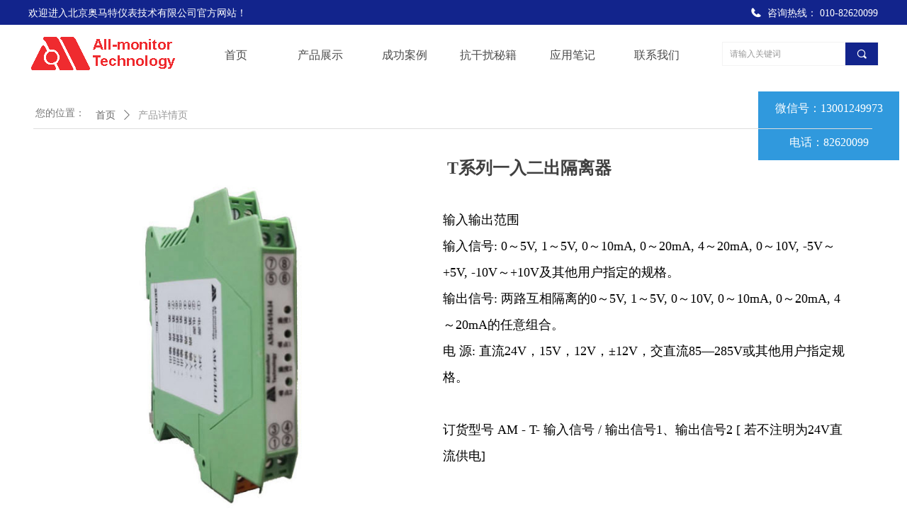

--- FILE ---
content_type: text/html; charset=utf-8
request_url: https://www.all-mt.com.cn/productinfo/1151828.html
body_size: 21577
content:


<!DOCTYPE html>

<html class="smart-design-mode">
<head>


        <meta name="viewport" content="width=device-width" />

    <meta http-equiv="Content-Type" content="text/html; charset=utf-8" />
    <meta name="description" />
    <meta name="keywords" />
    <meta name="renderer" content="webkit" />
    <meta name="applicable-device" content="pc" />
    <meta http-equiv="Cache-Control" content="no-transform" />
    <title>T系列一入二出隔离器-北京奥马特仪表技术有限公司</title>
    <link rel="icon" href="//img.wanwang.xin/sitefiles10261/10261329/85438803-7d14-419d-a1c0-63c5817d33a3.png"/><link rel="shortcut icon" href="//img.wanwang.xin/sitefiles10261/10261329/85438803-7d14-419d-a1c0-63c5817d33a3.png"/><link rel="bookmark" href="//img.wanwang.xin/sitefiles10261/10261329/85438803-7d14-419d-a1c0-63c5817d33a3.png"/>
    <link href="https://img.wanwang.xin/Designer/Content/bottom/pcstyle.css?_version=20250709210035" rel="stylesheet" type="text/css"/>
    <link href="https://img.wanwang.xin/Content/public/css/reset.css?_version=20251020152400" rel="stylesheet" type="text/css"/>
    <link href="https://img.wanwang.xin/static/iconfont/1.0.0/iconfont.css?_version=20250709210039" rel="stylesheet" type="text/css"/>
    <link href="https://img.wanwang.xin/static/iconfont/2.0.0/iconfont.css?_version=20250709210039" rel="stylesheet" type="text/css"/>
    <link href="https://img.wanwang.xin/static/iconfont/designer/iconfont.css?_version=20250709210039" rel="stylesheet" type="text/css"/>
    <link href="https://img.wanwang.xin/static/iconfont/companyinfo/iconfont.css?_version=20250709210039" rel="stylesheet" type="text/css"/>
    <link href="https://img.wanwang.xin/Designer/Content/base/css/pager.css?_version=20250709210034" rel="stylesheet" type="text/css"/>
    <link href="https://img.wanwang.xin/Designer/Content/base/css/hover-effects.css?_version=20250709210034" rel="stylesheet" type="text/css"/>
    <link href="https://img.wanwang.xin/Designer/Content/base/css/antChain.css?_version=20250709210034" rel="stylesheet" type="text/css"/>


    <link id="view-form" href="https://img.wanwang.xin/static/form/Designer/zh_CN/view-form.css" rel="stylesheet">
    <link href="//img.wanwang.xin/pubsf/10261/10261329/css/1133605_Pc_zh-CN.css?preventCdnCacheSeed=69eecd8eb70a431c8abd142b394eeec8" rel="stylesheet" />
    <script src="https://img.wanwang.xin/Scripts/JQuery/jquery-3.6.3.min.js?_version=20250709210036" type="text/javascript"></script>
    <script src="https://img.wanwang.xin/Designer/Scripts/jquery.lazyload.min.js?_version=20250709210035" type="text/javascript"></script>
    <script src="https://img.wanwang.xin/Designer/Scripts/smart.animation.min.js?_version=20250709210035" type="text/javascript"></script>
    <script src="https://img.wanwang.xin/Designer/Content/Designer-panel/js/kino.razor.min.js?_version=20250709210034" type="text/javascript"></script>
    <script src="https://img.wanwang.xin/Scripts/common.min.js?v=20200318&_version=20251229144725" type="text/javascript"></script>
    <script src="https://img.wanwang.xin/Administration/Scripts/admin.validator.min.js?_version=20250709210033" type="text/javascript"></script>
    <script src="https://img.wanwang.xin/Administration/Content/plugins/cookie/jquery.cookie.js?_version=20250709210032" type="text/javascript"></script>
    <script src="https://img.wanwang.xin/Scripts/utils.js?_version=20251120201831" type="text/javascript"></script>

    <script type='text/javascript' id='jssor-all' src='https://img.wanwang.xin/Designer/Scripts/jssor.slider-22.2.16-all.min.js?_version=20250709210035' ></script><script type='text/javascript' id='jqueryzoom' src='https://img.wanwang.xin/Designer/Scripts/jquery.jqueryzoom.js?_version=20250709210035' ></script><script type='text/javascript' id='slideshow' src='https://img.wanwang.xin/Designer/Scripts/slideshow.js?_version=20250709210035' ></script><script type='text/javascript' id='lz-slider' src='https://img.wanwang.xin/Scripts/statics/js/lz-slider.min.js' ></script><script type='text/javascript' id='lz-preview' src='https://img.wanwang.xin/Scripts/statics/js/lz-preview.min.js' ></script><script type='text/javascript' id='formview' src='https://img.wanwang.xin/static/form/1.0.0/form-view.js' ></script><script type='text/javascript' id='jqueryvalidate' src='https://img.wanwang.xin/static/jqueryvalidate/1.0.0/jquery.validate.min.js' ></script><script type='text/javascript' id='jqueryvalidateextension' src='https://img.wanwang.xin/static/jqueryvalidate/1.0.0/jquery.validate.extension.js' ></script>
    
    <script type="text/javascript">
           window.SEED_CONFIG = {
       customerId: ""
            };
        $.ajaxSetup({
            cache: false,
            beforeSend: function (jqXHR, settings) {
                settings.data = settings.data && settings.data.length > 0 ? (settings.data + "&") : "";
                settings.data = settings.data + "__RequestVerificationToken=" + $('input[name="__RequestVerificationToken"]').val();
                return true;
            }
        });
    </script>


<script>
  window.SEED_CONFIG=window.SEED_CONFIG||{};
  window.SEED_CONFIG.siteId ="WS20250731231123000004";
  window.SEED_CONFIG.env ="prod";
</script>
<script defer="defer" src="https://o.alicdn.com/msea-fe/seed/index.js"></script>

</head>
<body id="smart-body" area="main">


    <input type="hidden" id="pageinfo"
           value="1133605"
           data-type="3"
           data-device="Pc"
           data-entityid="1151828" />
    <input id="txtDeviceSwitchEnabled" value="show" type="hidden" />




    


    
<!-- 在 mainContentWrapper 的下一层的三个div上设置了zindex。把页头页尾所在的层级调整高于中间内容，以防止中间内容遮盖页头页尾 -->

<div id="mainContentWrapper" style="background-color: transparent; background-image: none; background-repeat: no-repeat;background-position:0 0; background:-moz-linear-gradient(top, none, none);background:-webkit-gradient(linear, left top, left bottom, from(none), to(none));background:-o-linear-gradient(top, none, none);background:-ms-linear-gradient(top, none, none);background:linear-gradient(top, none, none);;
     position: relative; width: 100%;min-width:1200px;background-size: auto;" bgScroll="none">
    
    <div style="background-color: rgb(255, 255, 255); background-image: none; background-repeat: no-repeat;background-position:0 0; background:-moz-linear-gradient(top, none, none);background:-webkit-gradient(linear, left top, left bottom, from(none), to(none));background:-o-linear-gradient(top, none, none);background:-ms-linear-gradient(top, none, none);background:linear-gradient(top, none, none);;
         position: relative; width: 100%;min-width:1200px;background-size: auto; z-index:auto;" bgScroll="none">
        <div class=" header" cpid="741585" id="smv_Area0" style="width: 1200px; height: 120px;  position: relative; margin: 0 auto">
            <div id="smv_tem_2_50" ctype="banner"  class="esmartMargin smartAbs " cpid="741585" cstyle="Style2" ccolor="Item0" areaId="Area0" isContainer="True" pvid="" tareaId="Area0"  re-direction="y" daxis="Y" isdeletable="True" style="height: 85px; width: 100%; left: 0px; top: 34px;z-index:12;"><div class="yibuFrameContent tem_2_50  banner_Style2  " style="overflow:visible;;" ><div class="fullcolumn-inner smAreaC" id="smc_Area0" cid="tem_2_50" style="width:1200px">
    <div id="smv_tem_7_35" ctype="nav"  class="esmartMargin smartAbs " cpid="741585" cstyle="Style3" ccolor="Item0" areaId="Area0" isContainer="False" pvid="tem_2_50" tareaId="Area0"  re-direction="all" daxis="All" isdeletable="True" style="height: 87px; width: 712px; left: 234px; top: 0px;z-index:1;"><div class="yibuFrameContent tem_7_35  nav_Style3  " style="overflow:visible;;" ><div id="nav_tem_7_35" class="nav_pc_t_3">
    <ul class="w-nav" navstyle="style3">
            <li class="sliding-box" style="left:-0px;top:-0px">
                <div class="sliding" style="width:16.6666666666667%;"></div>
            </li>
                <li class="w-nav-inner" style="height:87px;line-height:87px;width:16.6666666666667%;">
                    <div class="w-nav-item">
                        <a href="/sy" target="_self" class="w-nav-item-link">
                            <span class="mw-iconfont"></span>
                            <span class="w-link-txt">首页</span>
                        </a> 
                        <div class="sliding" style="width:16.6666666666667%;"></div>
                    </div>
                
                </li>
                <li class="w-nav-inner" style="height:87px;line-height:87px;width:16.6666666666667%;">
                    <div class="w-nav-item">
                        <a href="/cpzx" target="_self" class="w-nav-item-link">
                            <span class="mw-iconfont"></span>
                            <span class="w-link-txt">产品展示</span>
                        </a> 
                        <div class="sliding" style="width:16.6666666666667%;"></div>
                    </div>
                
                </li>
                <li class="w-nav-inner" style="height:87px;line-height:87px;width:16.6666666666667%;">
                    <div class="w-nav-item">
                        <a href="/cgal" target="_self" class="w-nav-item-link">
                            <span class="mw-iconfont"></span>
                            <span class="w-link-txt">成功案例</span>
                        </a> 
                        <div class="sliding" style="width:16.6666666666667%;"></div>
                    </div>
                
                </li>
                <li class="w-nav-inner" style="height:87px;line-height:87px;width:16.6666666666667%;">
                    <div class="w-nav-item">
                        <a href="/filedownload/423834" target="_blank" class="w-nav-item-link">
                            <span class="mw-iconfont"></span>
                            <span class="w-link-txt">抗干扰秘籍</span>
                        </a> 
                        <div class="sliding" style="width:16.6666666666667%;"></div>
                    </div>
                
                </li>
                <li class="w-nav-inner" style="height:87px;line-height:87px;width:16.6666666666667%;">
                    <div class="w-nav-item">
                        <a href="/yybj" target="_self" class="w-nav-item-link">
                            <span class="mw-iconfont"></span>
                            <span class="w-link-txt">应用笔记</span>
                        </a> 
                        <div class="sliding" style="width:16.6666666666667%;"></div>
                    </div>
                
                </li>
                <li class="w-nav-inner" style="height:87px;line-height:87px;width:16.6666666666667%;">
                    <div class="w-nav-item">
                        <a href="/lxwm" target="_self" class="w-nav-item-link">
                            <span class="mw-iconfont"></span>
                            <span class="w-link-txt">联系我们</span>
                        </a> 
                        <div class="sliding" style="width:16.6666666666667%;"></div>
                    </div>
                
                </li>


    </ul>
</div>
<script>
    $(function () {
        $('#nav_tem_7_35').find('.w-subnav').hide();
        var $this, item, itemAll, index, itemW, goTo;
        $('#nav_tem_7_35').off('mouseenter').on('mouseenter', '.w-nav-inner', function () {
            
            itemAll = $('#nav_tem_7_35').find('.w-subnav');
            $this = $(this);
            item = $this.find('.w-subnav');
            index = $this.index() -1;
            itemW = $this.width();
            goTo = itemW * index;
            item.slideDown();
            $('#nav_tem_7_35').find('.sliding-box .sliding').hide().show().stop().animate({
                left: goTo
            }, 200, "linear");
        }).off('mouseleave').on('mouseleave', '.w-nav-inner', function () {
            item = $(this).find('.w-subnav');
            item.stop().slideUp();
            $('#nav_tem_7_35').find('.sliding-box .sliding').stop().fadeOut(200);
        });
        SetNavSelectedStyle('nav_tem_7_35');//选中当前导航
    });
</script></div></div><div id="smv_tem_18_39" ctype="image"  class="esmartMargin smartAbs " cpid="741585" cstyle="Style1" ccolor="Item0" areaId="Area0" isContainer="False" pvid="tem_2_50" tareaId="Area0"  re-direction="all" daxis="All" isdeletable="True" style="height: 47px; width: 205px; left: 3px; top: 18px;z-index:3;"><div class="yibuFrameContent tem_18_39  image_Style1  " style="overflow:visible;;" >
    <div class="w-image-box image-clip-wrap" data-fillType="0" id="div_tem_18_39">
        <a target="_self" href="/sy">
            <img loading="lazy" 
                 src="//img.wanwang.xin/contents/sitefiles2052/10261329/images/26916890.gif" 
                 alt="" 
                 title="" 
                 id="img_smv_tem_18_39" 
                 style="width: 203px; height:45px;"
                 class=""
             >
        </a>
    </div>

    <script type="text/javascript">
        $(function () {
            
                InitImageSmv("tem_18_39", "203", "47", "0");
            
                 });
    </script>

</div></div><div id="smv_tem_20_31" ctype="search"  class="esmartMargin smartAbs " cpid="741585" cstyle="Style2" ccolor="Item0" areaId="Area0" isContainer="False" pvid="tem_2_50" tareaId="Area0"  re-direction="all" daxis="All" isdeletable="True" style="height: 34px; width: 221px; left: 979px; top: 25px;z-index:4;"><div class="yibuFrameContent tem_20_31  search_Style2  " style="overflow:visible;;" >
<!-- w-search -->
<div class="w-search" id="search_tem_20_31">
    <div class="w-search-main">
        <a href="javascript:void(0);" class="w-search-btn">
            <i class="w-search-btn-icon mw-iconfont ">&#xb060;</i>
            <span class="w-search-btn-txt  w-hide">搜索</span>
        </a>

        <div class="w-search-inner w-placeholder ">
            <input type="text" placeholder="请输入关键词" class="w-search-input">
        </div>
    </div>
    <ul class="w-searchkey">
            <li class="w-searchkey-item"><a href="javascript:void(0);" displayorder="1" data-type="product" name="产品"></a></li>
    </ul>
    <input type="hidden" id="hid_tem_20_31" value="product">
</div>

<script type="text/javascript">
    (function () {
        var width = 221;
        var height = 34;
        var topborder = parseInt($("#search_tem_20_31 .w-search-main").css("border-top-width"));
        var bottomborder = parseInt($("#search_tem_20_31 .w-search-main").css("border-bottom-width"));
        var realHeight = parseInt(height) - topborder - bottomborder;
        $('#search_tem_20_31').css({
            width:  width,
            height: realHeight
        });
        $('#search_tem_20_31 .w-search-main').css({
            height: realHeight,
            lineHeight: realHeight + 'px',
        });
        $('#search_tem_20_31 .w-search-btn').css({
            height: realHeight,
            lineHeight: realHeight + 'px',
        });
        $('#search_tem_20_31 .w-search-inner').css({
            height: realHeight,
            lineHeight: realHeight + 'px',
        });
        $('#search_tem_20_31 .w-searchkey .w-searchkey-item').css({
            height: realHeight,
            lineHeight: realHeight + 'px',
        });

        var $inputBox = $('#search_tem_20_31 .w-search-inner');
        var $input = $inputBox.find('input');
        var inputHeight = $inputBox.height();
        var fontHeight = +$input.css('fontSize').replace('px', '') + 6;

        $input.css({
            height: fontHeight,
            lineHeight: fontHeight + 'px',
            marginTop: (inputHeight - fontHeight) / 2
        });

        JPlaceHolder(searchPlaceHolder_tem_20_31);
        function searchPlaceHolder_tem_20_31() {
            var placeHeight_tem_20_31 = $("#smv_tem_20_31 .w-search-inner.w-placeholder .w-search-input").height();
             $("#smv_tem_20_31 .w-search-inner.w-placeholder .placeholder-text .placeholder-text-in").css("lineHeight", placeHeight_tem_20_31 + "px");
        }
        var zIndex = $("#smv_tem_20_31").css("z-index");
        $('#search_tem_20_31').find('.w-search-input').off('input').on('input', function () {
            var val = $(this).val();
            if (val) {
                val = val.replace(/</g, "&lt;").replace(/>/g, "&gt;");
                $('#search_tem_20_31').find('.w-searchkey-item a').each(function (index) {
                    var name = $(this).attr("name");
                    var text = '在' + name + '中搜索"' + val + '"';
                    $(this).html(text);
                });
                $('#search_tem_20_31').find('.w-searchkey').slideDown(100);
                $("#smv_tem_20_31").css("z-index", 10001);
            } else {
                $('#search_tem_20_31').find('.w-searchkey').slideUp(0);
                $("#smv_tem_20_31").css("z-index", zIndex);
            }
            

        });
        if ("Publish" != "Design") {
            $('#search_tem_20_31 .w-searchkey-item a').off('click').on('click', function () {
                var type = $(this).attr('data-type');
                $('#hid_tem_20_31').val(type);
                var keyword = $("#search_tem_20_31 .w-search-input").val();
                if (keyword.replace(/(^\s*)|(\s*$)/g, "") == "") {
                    alert("搜索关键词不能为空")
                    return;
                }
                if (type == "news") {
                    window.location.href = "/NewsInfoSearch?searchKey=" + encodeURIComponent(keyword);
                }
                else {
                    window.location.href = "/ProductInfoSearch?searchKey=" + encodeURIComponent(keyword);
                }
            });
            $('#search_tem_20_31 .w-search-btn').off('click').on('click', function () {
                var type = $('#hid_tem_20_31').val();
                var keyword = $("#search_tem_20_31 .w-search-input").val();
                if (keyword.replace(/(^\s*)|(\s*$)/g, "") == "") {
                    alert("搜索关键词不能为空")
                    return;
                }
                if (type == "news") {
                    window.location.href = "/NewsInfoSearch?searchKey=" + encodeURIComponent(keyword);
                }
                else {
                    window.location.href = "/ProductInfoSearch?searchKey=" + encodeURIComponent(keyword);
                }
            });
            $("#search_tem_20_31 .w-search-input").keydown(function (e) {
                if (e.keyCode == 13) {
                    $('#search_tem_20_31 .w-search-btn').click();
                }
            })
        }
    })(jQuery);
</script></div></div></div>
<div id="bannerWrap_tem_2_50" class="fullcolumn-outer" style="position: absolute; top: 0px; bottom: 0px;">
</div>

<script type="text/javascript">

    $(function () {
        
        

        window["__smvData__tem_2_50"] = {
            oriStyle: $("#smv_tem_2_50 >.yibuFrameContent").attr('style'),
            oriZIndex: $("#smv_tem_2_50").css('z-index')
        }

        var fullScreen = function () {
            $('#bannerWrap_tem_2_50').fullScreenByWindow(function (t) {
                if (VisitFromMobile()) {
                    t.css("min-width", t.parent().width())
                }
            });
        }

        function scrollFixedBannerFn() {
            if ($('#smv_tem_2_50').css("display")==="none") {
               return;
            }

            var elTop = $('#smv_tem_2_50').offset().top;
            var fixdContent = $("#smv_tem_2_50 >.yibuFrameContent");

            var bannerBgEl = $('#bannerWrap_tem_2_50');
            var offsetTop = 0; // $('.headerNavBox').height()

            var currentTop = elTop - $(this).scrollTop()
            if (currentTop < 0) {

                fixdContent.css({
                    position: 'fixed',
                    top: parseInt(0 + offsetTop),
                    left: 0,
                    right: 0,
                    zIndex: parseInt(100000000 + elTop)
                });
                fixdContent.height(fixdContent.parent().height())
                bannerBgEl.addClass("fixed").css('left', 0)
               $('#smv_tem_2_50').css('z-index', 'auto')

                if ("Publish" == "Design" && $("#smv_tem_2_50").parents(".header, .footer").length==0){
                        $('#smv_tem_2_50').disableDrag();
                        $('#smv_tem_2_50').disableResize();
                }

            } else {

                var fixedData = window["__smvData__tem_2_50"]

                fixdContent.attr('style', fixedData.oriStyle)
                fullScreen();
                bannerBgEl.removeClass("fixed")
                $('#smv_tem_2_50').css('z-index', fixedData.oriZIndex)

                if ("Publish" == "Design"&& $("#smv_tem_2_50").parents(".header, .footer").length==0) {
                    $('#smv_tem_2_50').enableDrag();
                    $('#smv_tem_2_50').enableResize();
                }
            }

        }

        var resize = function () {
            $("#smv_tem_2_50 >.yibuFrameContent>.fullcolumn-inner").width($("#smv_tem_2_50").parent().width());
            fullScreen()

            $(window).off('scroll.fixedBanner', scrollFixedBannerFn).on('scroll.fixedBanner', scrollFixedBannerFn)

        }

        if (typeof (LayoutConverter) !== "undefined") {
            LayoutConverter.CtrlJsVariableList.push({
                CtrlId: "tem_2_50",
                ResizeFunc: resize,
            });
        }
        else {
            $(window).resize(function (e) {
                if (e.target == this) {
                    resize();
                }
            });
        }

        resize();
    });
</script>
</div></div><div id="smv_tem_14_22" ctype="banner"  class="esmartMargin smartAbs " cpid="741585" cstyle="Style1" ccolor="Item0" areaId="Area0" isContainer="True" pvid="" tareaId="Area0"  re-direction="y" daxis="Y" isdeletable="True" style="height: 35px; width: 100%; left: 0px; top: 0px;z-index:13;"><div class="yibuFrameContent tem_14_22  banner_Style1  " style="overflow:visible;;" ><div class="fullcolumn-inner smAreaC" id="smc_Area0" cid="tem_14_22" style="width:1200px">
    <div id="smv_tem_17_26" ctype="companyinfo"  class="esmartMargin smartAbs " cpid="741585" cstyle="Style4" ccolor="Item0" areaId="Area0" isContainer="False" pvid="tem_14_22" tareaId="Area0"  re-direction="all" daxis="All" isdeletable="True" style="height: 30px; width: 333px; left: 866px; top: 8px;z-index:3;"><div class="yibuFrameContent tem_17_26  companyinfo_Style4  " style="overflow:hidden;;" ><div class="w-company-info iconStyle2">
        <span class="company-info-item">
            <a href="tel:010-82620099" >
                <span class="icon company-info-icon  ">
                    <i class="ltd-icon gs-dianhua"></i>
                </span>
                <span class="company-info-title"style="white-space:pre">咨询热线：</span>
                <span class="company-info-text">010-82620099</span>
            </a>
        </span>
</div></div></div><div id="smv_tem_19_31" ctype="text"  class="esmartMargin smartAbs " cpid="741585" cstyle="Style1" ccolor="Item2" areaId="Area0" isContainer="False" pvid="tem_14_22" tareaId="Area0"  re-direction="all" daxis="All" isdeletable="True" style="height: 24px; width: 345px; left: 0px; top: 8px;z-index:4;"><div class="yibuFrameContent tem_19_31  text_Style1  " style="overflow:hidden;;" ><div id='txt_tem_19_31' style="height: 100%;">
    <div class="editableContent" id="txtc_tem_19_31" style="height: 100%; word-wrap:break-word;">
        <p><span style="color:#ffffff"><span style="line-height:1.5"><span style="font-size:14px"><span style="font-family:Source Han Sans,Geneva,sans-serif">欢迎进入北京奥马特仪表技术有限公司官方网站！</span></span></span></span></p>

    </div>
</div>

<script>
    var tables = $(' #smv_tem_19_31').find('table')
    for (var i = 0; i < tables.length; i++) {
        var tab = tables[i]
        var borderWidth = $(tab).attr('border')
        if (borderWidth <= 0 || !borderWidth) {
            console.log(tab)
            $(tab).addClass('hidden-border')
            $(tab).children("tbody").children("tr").children("td").addClass('hidden-border')
            $(tab).children("tbody").children("tr").children("th").addClass('hidden-border')
            $(tab).children("thead").children("tr").children("td").addClass('hidden-border')
            $(tab).children("thead").children("tr").children("th").addClass('hidden-border')
            $(tab).children("tfoot").children("tr").children("td").addClass('hidden-border')
            $(tab).children("tfoot").children("tr").children("th").addClass('hidden-border')
        }
    }
</script></div></div></div>
<div id="bannerWrap_tem_14_22" class="fullcolumn-outer" style="position: absolute; top: 0; bottom: 0;">
</div>

<script type="text/javascript">

    $(function () {
        var resize = function () {
            $("#smv_tem_14_22 >.yibuFrameContent>.fullcolumn-inner").width($("#smv_tem_14_22").parent().width());
            $('#bannerWrap_tem_14_22').fullScreen(function (t) {
                if (VisitFromMobile()) {
                    t.css("min-width", t.parent().width())
                }
            });
        }
        if (typeof (LayoutConverter) !== "undefined") {
            LayoutConverter.CtrlJsVariableList.push({
                CtrlId: "tem_14_22",
                ResizeFunc: resize,
            });
        } else {
            $(window).resize(function (e) {
                if (e.target == this) {
                    resize();
                }
            });
        }

        resize();
    });
</script>
</div></div>
        </div>
    </div>

    <div class="main-layout-wrapper" id="smv_AreaMainWrapper" style="background-color: transparent; background-image: none;
         background-repeat: no-repeat;background-position:0 0; background:-moz-linear-gradient(top, none, none);background:-webkit-gradient(linear, left top, left bottom, from(none), to(none));background:-o-linear-gradient(top, none, none);background:-ms-linear-gradient(top, none, none);background:linear-gradient(top, none, none);;background-size: auto; z-index:auto;"
         bgScroll="none">
        <div class="main-layout" id="tem-main-layout11" style="width: 100%;">
            <div style="display: none">
                
            </div>
            <div class="" id="smv_MainContent" rel="mainContentWrapper" style="width: 100%; min-height: 300px; position: relative; ">
                
                <div class="smvWrapper"  style="width: 100%;  position: relative; background-color: transparent; background-image: none; background-repeat: no-repeat; background:-moz-linear-gradient(top, none, none);background:-webkit-gradient(linear, left top, left bottom, from(none), to(none));background:-o-linear-gradient(top, none, none);background:-ms-linear-gradient(top, none, none);background:linear-gradient(top, none, none);;background-position:0 0;background-size:auto;"><div class="smvContainer" id="smv_Main" cpid="1133605" style="min-height:200px;width:1200px;height:3896px;  position: relative; "><div id="smv_tem_48_24" ctype="text"  class="esmartMargin smartAbs " cpid="1133605" cstyle="Style1" ccolor="Item0" areaId="" isContainer="False" pvid="" tareaId=""  re-direction="all" daxis="All" isdeletable="True" style="height: 34px; width: 76px; left: 10px; top: 26px;z-index:1;"><div class="yibuFrameContent tem_48_24  text_Style1  " style="overflow:hidden;;" ><div id='txt_tem_48_24' style="height: 100%;">
    <div class="editableContent" id="txtc_tem_48_24" style="height: 100%; word-wrap:break-word;">
        <span style="
color:rgb(119, 119, 119);
text-align:start;
background-color:rgba(0, 0, 0, 0);
font-size:14px;
font-weight:400;
line-height: 28px;
font-family:微软雅黑;
">您的位置：</span>
    </div>
</div>

<script>
    var tables = $(' #smv_tem_48_24').find('table')
    for (var i = 0; i < tables.length; i++) {
        var tab = tables[i]
        var borderWidth = $(tab).attr('border')
        if (borderWidth <= 0 || !borderWidth) {
            console.log(tab)
            $(tab).addClass('hidden-border')
            $(tab).children("tbody").children("tr").children("td").addClass('hidden-border')
            $(tab).children("tbody").children("tr").children("th").addClass('hidden-border')
            $(tab).children("thead").children("tr").children("td").addClass('hidden-border')
            $(tab).children("thead").children("tr").children("th").addClass('hidden-border')
            $(tab).children("tfoot").children("tr").children("td").addClass('hidden-border')
            $(tab).children("tfoot").children("tr").children("th").addClass('hidden-border')
        }
    }
</script></div></div><div id="smv_tem_49_24" ctype="line"  class="esmartMargin smartAbs " cpid="1133605" cstyle="Style1" ccolor="Item0" areaId="" isContainer="False" pvid="" tareaId=""  re-direction="x" daxis="All" isdeletable="True" style="height: 20px; width: 1184px; left: 7px; top: 50px;z-index:20;"><div class="yibuFrameContent tem_49_24  line_Style1  " style="overflow:visible;;" ><!-- w-line -->
<div style="position:relative; height:100%">
    <div class="w-line" style="position:absolute;top:50%;" linetype="horizontal"></div>
</div>
</div></div><div id="smv_tem_51_52" ctype="productSlideBind"  class="esmartMargin smartAbs " cpid="1133605" cstyle="Style3" ccolor="Item0" areaId="" isContainer="False" pvid="" tareaId=""  re-direction="all" daxis="All" isdeletable="True" style="height: 603px; width: 524px; left: 10px; top: 102px;z-index:0;"><div class="yibuFrameContent tem_51_52  productSlideBind_Style3  " style="overflow:visible;;" ><!--w-slide-->
<div class="smv_con_1_3">
    <div class="w-slider" id="tem_51_52_w-slider3">
        <div class="w-bigimglist" data-u="slides">

                <div>
                    <a href="javascript:void(0)" target="_self" class="w-imglink ">
                        <span style="display:inline-block;height:100%;width:0;vertical-align:middle;margin-left:-5px"></span>
                        <img loading="lazy" class="_middleImage CutFill" data-u="image" src="//img.wanwang.xin/contents/sitefiles2052/10261329/images/28355330.jpg" longdesc="//img.wanwang.xin/contents/sitefiles2052/10261329/images/28355330.jpg" alt="春节后-14一入二出正-1" title="春节后-14一入二出正-1" />
                    </a>
                    <img loading="lazy" data-u="thumb" src="//img.wanwang.xin/contents/sitefiles2052/10261329/images/28355330.jpg?x-oss-process=image/resize,m_lfit,h_200,w_200" alt="春节后-14一入二出正-1" title="春节后-14一入二出正-1" class="CutFill" />
                </div>
                <div>
                    <a href="javascript:void(0)" target="_self" class="w-imglink ">
                        <span style="display:inline-block;height:100%;width:0;vertical-align:middle;margin-left:-5px"></span>
                        <img loading="lazy" class="_middleImage CutFill" data-u="image" src="//img.wanwang.xin/contents/sitefiles2052/10261329/images/28021843.jpg" longdesc="//img.wanwang.xin/contents/sitefiles2052/10261329/images/28021843.jpg" alt="14一入二出正-1" title="14一入二出正-1" />
                    </a>
                    <img loading="lazy" data-u="thumb" src="//img.wanwang.xin/contents/sitefiles2052/10261329/images/28021843.jpg?x-oss-process=image/resize,m_lfit,h_200,w_200" alt="14一入二出正-1" title="14一入二出正-1" class="CutFill" />
                </div>
                <div>
                    <a href="javascript:void(0)" target="_self" class="w-imglink ">
                        <span style="display:inline-block;height:100%;width:0;vertical-align:middle;margin-left:-5px"></span>
                        <img loading="lazy" class="_middleImage CutFill" data-u="image" src="//img.wanwang.xin/contents/sitefiles2052/10261329/images/28021842.jpg" longdesc="//img.wanwang.xin/contents/sitefiles2052/10261329/images/28021842.jpg" alt="14一入二出3" title="14一入二出3" />
                    </a>
                    <img loading="lazy" data-u="thumb" src="//img.wanwang.xin/contents/sitefiles2052/10261329/images/28021842.jpg?x-oss-process=image/resize,m_lfit,h_200,w_200" alt="14一入二出3" title="14一入二出3" class="CutFill" />
                </div>
                <div>
                    <a href="javascript:void(0)" target="_self" class="w-imglink ">
                        <span style="display:inline-block;height:100%;width:0;vertical-align:middle;margin-left:-5px"></span>
                        <img loading="lazy" class="_middleImage CutFill" data-u="image" src="//img.wanwang.xin/contents/sitefiles2052/10261329/images/28021841.jpg" longdesc="//img.wanwang.xin/contents/sitefiles2052/10261329/images/28021841.jpg" alt="-14一入二出2" title="-14一入二出2" />
                    </a>
                    <img loading="lazy" data-u="thumb" src="//img.wanwang.xin/contents/sitefiles2052/10261329/images/28021841.jpg?x-oss-process=image/resize,m_lfit,h_200,w_200" alt="-14一入二出2" title="-14一入二出2" class="CutFill" />
                </div>
                <div>
                    <a href="javascript:void(0)" target="_self" class="w-imglink ">
                        <span style="display:inline-block;height:100%;width:0;vertical-align:middle;margin-left:-5px"></span>
                        <img loading="lazy" class="_middleImage CutFill" data-u="image" src="//img.wanwang.xin/contents/sitefiles2052/10261329/images/28328096.jpg" longdesc="//img.wanwang.xin/contents/sitefiles2052/10261329/images/28328096.jpg" alt="220" title="220" />
                    </a>
                    <img loading="lazy" data-u="thumb" src="//img.wanwang.xin/contents/sitefiles2052/10261329/images/28328096.jpg?x-oss-process=image/resize,m_lfit,h_200,w_200" alt="220" title="220" class="CutFill" />
                </div>

        </div>
        <!-- Thumbnail Navigator -->
        <div data-u="thumbnavigator" class="w-thumblist" style="" data-autocenter="1">
            <!-- Thumbnail Item Skin Begin -->
            <div data-u="slides" style="cursor:default;">
                <div data-u="prototype" class="w-thumb-item">
                    <div class="w-thumbitem-in">
                        <div data-u="thumbnailtemplate" class="w-thumbpic"></div>
                    </div>
                    <div class="w-thumbitem-current"></div>
                </div>
            </div>
            <!-- Thumbnail Item Skin End -->
        </div>
        <!-- Arrow Navigator -->
        <span data-u="arrowleft" class="w-point-left"><i class="w-itemicon mw-iconfont">&#xa046;</i></span>
        <span data-u="arrowright" class="w-point-right"><i class="w-itemicon mw-iconfont">&#xa047;</i></span>
    </div>
</div>

<!--/w-slide-->
<script type="text/javascript">
    tem_51_52_slider3_init = function (thumCount) {

        var jssor_1_options_tem_51_52 = {
            $AutoPlay: "on" == "on",//自动播放
            $SlideDuration: "1000",//延时
            $Idle: parseInt("2000"),//切换间隔
            $Loop: parseInt("1"),//循环
            
             $SlideshowOptions: {
                $Class: $JssorSlideshowRunner$,
                $Transitions: GetSlideAnimation("3", "1000"),
                $TransitionsOrder: 1
            },
            
            $ArrowNavigatorOptions: {
                $Class: $JssorArrowNavigator$
            },
            $ThumbnailNavigatorOptions: {
                $Class: $JssorThumbnailNavigator$,
                $Cols: thumCount,
                $SpacingX: 8,
                $SpacingY: 8,
                $Align: 260
            }
        };
        var jssorCache_tem_51_52  = {
            CtrlId: "tem_51_52",
            SliderId: "tem_51_52_w-slider3",
            Html: $("#tem_51_52_w-slider3")[0].outerHTML,
            JssorOpt: jssor_1_options_tem_51_52,
        };
        var jssor_1_slider = new $JssorSlider$("tem_51_52_w-slider3", jssor_1_options_tem_51_52);



        if (typeof (LayoutConverter) !== "undefined") {
            jssorCache_tem_51_52 .Jssor = jssor_1_slider;
            jssorCache_tem_51_52 .FillType = 'Conver';
            LayoutConverter.CtrlJsVariableList.push(jssorCache_tem_51_52 );
        }

        $('#smv_tem_51_52').data('jssor_slide', jssor_1_slider);
        if ("off" == 'on' && ("False").toLocaleLowerCase() !="true") {
            $("#tem_51_52_w-slider3").find(".jqueryzoom").jqueryzoom({
                xzoom: 400,
                yzoom: 400,
                position: "right",
                preload: 1,
                lens: 1,
                clickAction: function (event) {
                    var linkurl = $(".bigimg").attr("src");
                    window.open(linkurl);
                },
                hover: function (event) {
                    jssor_1_slider.$Pause();
                },
                hoverout: function () {
                    if ("on" == "on") {
                        jssor_1_slider.$Play();
                    }
                }
            });
        }

        var fillType = 'Conver';
        $('#smv_tem_51_52').attr("fillType", fillType);
        var current_width = $("#tem_51_52_w-slider3 .w-thumbitem-in").width();
        var current_height = $("#tem_51_52_w-slider3 .w-thumbitem-in").height();
        if (fillType != "Auto") {
            //大图裁剪
            var bigImgWidth =  $('#smv_tem_51_52').width();
            var bigImgHeight = $("#tem_51_52_w-slider3 .w-bigimglist").height();
            $("#tem_51_52_w-slider3 .w-bigimglist img").cutFill(bigImgWidth, bigImgHeight);
        }
        else
        {
            window.setTimeout(function () {
               $("#tem_51_52_w-slider3 .w-bigimglist .w-imglink").css({ textAlign: "center"});
                $("#tem_51_52_w-slider3 .w-bigimglist img").css({ width: "auto", "height": "auto", position: "static", maxWidth: "100%", maxHeight: "100%", textAlign: "center", verticalAlign: "middle" });
                $('#smv_tem_51_52').attr("oripicwidth", $("#tem_51_52_w-slider3 .w-bigimglist img").width());
                $('#smv_tem_51_52').attr("oripicheight",$("#tem_51_52_w-slider3 .w-bigimglist img").height())
            }, 500);
        }
         //小图裁剪
        $("#tem_51_52_w-slider3 .w-thumbitem-in img").cutFill(current_width, current_height);



    };
</script>
<!-- #endregion Jssor Slider End -->
<script>
    $(function () {
        //计算缩略图数量
        var current_width = $("#tem_51_52_w-slider3 .w-thumbitem-in").width();
        var current_height = $("#tem_51_52_w-slider3 .w-thumbitem-in").height();
        var slideWidth = $('#smv_tem_51_52').width();
        var thumCount = (slideWidth - 82) / (current_width + 12);
        tem_51_52_slider3_init(Math.floor(thumCount));

        var slider_width = $("#tem_51_52_w-slider3 .w-slider").css("width");
        $("#tem_51_52_w-slider3 .w-thumbitem-current").css("width", current_width - 4);
        $("#tem_51_52_w-slider3 .w-thumbitem-current").css("height", current_height - 4);

    });
</script></div></div><div id="smv_tem_52_52" ctype="productTitleBind"  class="smartRecpt esmartMargin smartAbs " cpid="1133605" cstyle="Style1" ccolor="Item0" areaId="" isContainer="False" pvid="" tareaId=""  re-direction="x" daxis="All" isdeletable="True" style="min-height: 30px; width: 607px; left: 591px; top: 102px;z-index:13;"><div class="yibuFrameContent tem_52_52  productTitleBind_Style1  " style="overflow:visible;;" ><h1 class="w-title">T系列一入二出隔离器</h1></div></div><div id="smv_tem_56_29" ctype="tab"  class="esmartMargin smartAbs " cpid="1133605" cstyle="Style2" ccolor="Item0" areaId="" isContainer="True" pvid="" tareaId=""  re-direction="all" daxis="All" isdeletable="True" style="height: 497px; width: 800px; left: 214px; top: 731px;z-index:0;"><div class="yibuFrameContent tem_56_29  tab_Style2  " style="overflow:visible;;" >
<div class="w-label" id="tab_tem_56_29">
    <ul class="w-label-tips">
        <li class="w-label-tips-line w-label-tips-line-left"><span></span></li>
        <li class="w-label-tips-line current"><span></span></li>
            <li class="w-label-tips-item current" data-area="tabArea0">
                <a href="" target="_blank">产品详情</a>
                <span class="mask" style=""></span>
            </li>
            <li class="w-label-tips-line current"><span></span></li>
        <li class="w-label-tips-line w-label-tips-line-right"><span></span></li>
    </ul>
    <ul class="w-label-content">

            <li class="w-label-content-item current" data-area="tabArea0">
                <div class="smAreaC" id="smc_tabArea0" cid="tem_56_29" style="height: 405px;">
                    <div id="smv_tem_57_32" ctype="productContentBind"  class="smartRecpt esmartMargin smartAbs " cpid="1133605" cstyle="Style1" ccolor="Item0" areaId="tabArea0" isContainer="False" pvid="tem_56_29" tareaId=""  re-direction="all" daxis="All" isdeletable="True" style="min-height: 642px; width: 765px; left: 19px; top: 29px;z-index:15;"><div class="yibuFrameContent tem_57_32  productContentBind_Style1  " style="overflow:visible;;" ><style>
    .w-detail ul, .w-detail li, .w-detail ol {
        list-style: revert;
        margin:0;
    }

    .w-detail ul, .w-detail ol {
        padding-left: 40px;
    }
</style>
<!--product detail-->
<div id="tem_57_32_txt" class="w-detailcontent">
    <div class="w-detail"><p><img alt="" height="744" src="https://nwzimg.wezhan.cn/contents/sitefiles2052/10261329/images/48535216.jpg" style="float:" width="730" /></p>

<p><span style="font-size:22px">&nbsp; &nbsp; 原理图</span></p>

<p style="text-align:center"><img alt="" class="fullScreen" height="420" src="https://nwzimg.wezhan.cn/contents/sitefiles2052/10261329/images/28242687.jpg" width="699" /></p>

<p><span style="font-size:22px">&nbsp; &nbsp;</span></p>

<p><span style="font-size:22px">&nbsp; &nbsp; &nbsp; 接线图（24V供电）</span></p>

<p><span style="font-size:22px">&nbsp; &nbsp; &nbsp; &nbsp;&nbsp;<img alt="" height="456" src="https://nwzimg.wezhan.cn/contents/sitefiles2052/10261329/images/28380216.jpg" width="692" /></span></p>

<p><span style="font-size:22px">&nbsp; &nbsp;</span></p>

<p><span style="font-size:22px">&nbsp; &nbsp; &nbsp; 接线图（220V供电）</span></p>

<p>&nbsp; &nbsp; &nbsp; &nbsp;&nbsp;<img alt="" height="456" src="https://nwzimg.wezhan.cn/contents/sitefiles2052/10261329/images/28380209.jpg" width="710" /></p>

<p><span style="font-size:22px">&nbsp; &nbsp; &nbsp; </span></p>

<p><span style="font-size:22px">&nbsp; &nbsp; &nbsp; 尺寸图（24V供电）</span></p>

<p>&nbsp; &nbsp; &nbsp; &nbsp; &nbsp; &nbsp;&nbsp;<img alt="" height="456" src="https://nwzimg.wezhan.cn/contents/sitefiles2052/10261329/images/28380215.jpg" width="712" /></p>

<p><span style="font-size:22px">&nbsp; &nbsp; &nbsp; </span></p>

<p><span style="font-size:22px">&nbsp; &nbsp; &nbsp; 尺寸图（220V供电）</span>&nbsp; &nbsp; &nbsp; &nbsp;</p>

<p>&nbsp; &nbsp; &nbsp; &nbsp; &nbsp;&nbsp;<img alt="" height="452" src="https://nwzimg.wezhan.cn/contents/sitefiles2052/10261329/images/28380208.jpg" width="736" /></p>
</div>
</div>
<!--/product detail-->
<script type="text/javascript">

    $(function () {
        var contentWidth = parseInt($('#smv_tem_57_32').css("width"));
        ///长图自适应屏幕
        $('#smv_tem_57_32 img').each(function () {
            $(this).load(function () {
                var width = $(this).width();
                if (width > contentWidth){
                    $(this).css("cssText", 'max-width:' + contentWidth + 'px !important;height:auto !important;');
                }
            });
        });
        $('#smv_tem_57_32 table').each(function () {
            $(this).removeAttr("width");
            if ($(this).width() > contentWidth) {
                $(this).css("width", "100%");
            }
        });

        var splitLength = $('#tem_57_32_txt').find("div").html().split("_ueditor_page_break_tag_");
        if (splitLength.length > 1) {
            pagination('tem_57_32_txt', "首页", "末页", "上一页", "下一页", function (hisHeight) {
                if (typeof hisHeight == 'undefined')
                {
                    $('#smv_tem_57_32').smrecompute();
                }
                else
                {
                    var tabContentHeight = $('#tem_57_32_txt').height();
                    $('#smv_tem_57_32').smrecompute("recomputeTo", [tabContentHeight, hisHeight]);
                }
                $('#smv_tem_57_32 img').each(function () {
                    var src = $(this).attr("src");
                    if (typeof src != 'undefined' && src != "") {
                        $(this).attr("src", "");
                        $(this)[0].onload = function () {
                            $('#smv_tem_57_32').smrecompute();
                        };
                        $(this).attr("src", src);
                    }
                });
                showBigImg_tem_57_32();
            });
        }
        else
        {
            $('#smv_tem_57_32 img').each(function () {
                var src = $(this).attr("src");
                if (typeof src != 'undefined' && src != "") {
                    $(this).attr("src", "");
                    $(this)[0].onload = function () {
                        $('#smv_tem_57_32').smrecompute();
                    };
                    $(this).attr("src", src);
                }
            });
           showBigImg_tem_57_32();
        }

        xwezhan.cssUeditorTale();
    });

    function showBigImg_tem_57_32()
    {
        if (false)
        {
            var bigImageArray = [];
            $('#smv_tem_57_32 img').each(function () {
                if ($(this).parents("a").length == 0) {
                    var srcStr = $(this).attr("src");
                   $(this).lzpreview({
                        cssLink: '/Content/css/atlas-preview.css',
                        pageSize: 1,//每页最大图片数
                        imgUrl: [srcStr],
                        imgAlt: [''],
                        imgLink: ['javascript:void(0)'],
                        imgTarget: [''],
                        itemSelect: $(this),
                        arrow: false,
                        thumbnail: false
                    });
                }
            });
        }
    }
</script>
</div></div>                </div>
            </li>
    </ul>
</div>
<script type="text/javascript">
    $(function () {
        var event = "mouseenter";
        $("#tab_tem_56_29 > .w-label-tips >.w-label-tips-item").on(event, function () {
            $(this).siblings().removeClass("current");
            $(this).addClass("current");
            $(this).prev(".w-label-tips-line").addClass("current");
            $(this).next(".w-label-tips-line").addClass("current");
            var $content = $("#tab_tem_56_29 >.w-label-content > .w-label-content-item[data-area='"+$(this).attr("data-area")+"']");
            $content.addClass("current").siblings().removeClass("current");

            $("#smv_tem_56_29").attr("selectArea",$content.attr("data-area"));
            $content.find("img").cutFillAuto();

                
                    if (typeof (LayoutConverter) === "undefined" || (typeof (CtrlAdjuster) !== "undefined" && CtrlAdjuster.GetCurrentBrowserWidth() >= CtrlAdjuster.GetOriPageWidth())) {
                        // 非响应设计下，让这个控件也响应内容高度
                        var tabContentH = 0;

                       // 获取最大内容的高度
                       var maxHeight = 0;
                       $content.children().children().each(function () {
                           var child = $(this)
                           maxHeight = Math.max(maxHeight, child.position().top + child.outerHeight())
                       })

                        // $content.children().children() 没有的时候，取设计的高度
                        if (maxHeight == 0) {
                            tabContentH = $content.children().outerHeight() + $("#tab_tem_56_29 > .w-label-tips").outerHeight() + 0;
                        } else {
                            tabContentH += maxHeight + 20; // 预留一个边距，防止贴边不美观
                            $content.children().height(tabContentH)
                            tabContentH += $("#tab_tem_56_29 > .w-label-tips").outerHeight();
                        }

                        $('#smv_tem_56_29').smrecompute("recomputeTo", tabContentH);
                        if (!$content.children().hasClass('expandFlag')) {
                            // 产品详情tab高度问题修改
                            $content.children().addClass('jumpCalculateSign');
                            $content.find('.smartRecpt').smrecompute();
                        }
                    }
                
        });
        $("#smv_tem_56_29").attr("selectArea","tabArea0");
    });
</script>
</div></div><div id="smv_tem_59_19" ctype="breadcrumb"  class="esmartMargin smartAbs " cpid="1133605" cstyle="Style1" ccolor="Item0" areaId="" isContainer="False" pvid="" tareaId=""  re-direction="x" daxis="All" isdeletable="True" style="height: 34px; width: 791px; left: 85px; top: 25px;z-index:21;"><div class="yibuFrameContent tem_59_19  breadcrumb_Style1  " style="overflow:visible;;" ><!--crumbs-->
<div class="w-crumbs">
            <a href="/sy" class="w-crumbs-item" pageid="750678">首页</a>&nbsp;            <i class="w-arrowicon mw-iconfont ">&#xa132;</i>&nbsp;            <a class="w-crumbs-item w-item-current" pageid="1133605">产品详情页</a>

</div>
<!--/crumbs--></div></div><div id="smv_tem_65_41" ctype="productSummaryBind"  class="smartRecpt esmartMargin smartAbs " cpid="1133605" cstyle="Style1" ccolor="Item0" areaId="" isContainer="False" pvid="" tareaId=""  re-direction="all" daxis="All" isdeletable="True" style="min-height: 355px; width: 573px; left: 585px; top: 172px;z-index:22;"><div class="yibuFrameContent tem_65_41  productSummaryBind_Style1  " style="overflow:visible;;" ><!--article info-->
<div class="w-info">输入输出范围<br/>&nbsp;&nbsp;&nbsp;&nbsp;&nbsp;输入信号:&nbsp;0～5V,&nbsp;1～5V,&nbsp;0～10mA,&nbsp;0～20mA,&nbsp;4～20mA,&nbsp;0～10V,&nbsp;-5V～+5V,&nbsp;-10V～+10V及其他用户指定的规格。<br/>&nbsp;&nbsp;&nbsp;&nbsp;输出信号:&nbsp;两路互相隔离的0～5V,&nbsp;1～5V,&nbsp;0～10V,&nbsp;0～10mA,&nbsp;0～20mA,&nbsp;4～20mA的任意组合。<br/>&nbsp;&nbsp;&nbsp;&nbsp;&nbsp;电&nbsp;&nbsp;&nbsp;&nbsp;源:&nbsp;直流24V，15V，12V，±12V，交直流85—285V或其他用户指定规格。<br/>&nbsp;&nbsp;&nbsp;&nbsp;&nbsp;&nbsp;&nbsp;&nbsp;<br/>订货型号&nbsp;&nbsp;&nbsp;&nbsp;&nbsp;&nbsp;AM&nbsp;-&nbsp;T-&nbsp;输入信号&nbsp;/&nbsp;输出信号1、输出信号2&nbsp;[&nbsp;若不注明为24V直流供电]</div>
<!--/article info-->

<script>
    $(function () {
        var text = $("#smv_tem_65_41 .w-info").html();
        var placetext =  text.replace(new RegExp('&nbsp;','g'),' '); 
        $("#smv_tem_65_41 .w-info").html(placetext);
    })
</script></div></div><div id="smv_tem_66_24" ctype="listproduct"  class="esmartMargin smartAbs " cpid="1133605" cstyle="Style2" ccolor="Item0" areaId="" isContainer="False" pvid="" tareaId=""  re-direction="all" daxis="All" isdeletable="True" style="height: 3165px; width: 210px; left: 0px; top: 728px;z-index:0;"><div class="yibuFrameContent tem_66_24  listproduct_Style2  " style="overflow:hidden;;" >    <div class="w-list xn-resize">
        <ul class="w-product-list w-list-ul" id="ulList_tem_66_24"
            data-title-autolines="1"
            data-desc-autolines="1">
                <li class="w-list-item f-clearfix" onclick="updateList(event)" data-list-title="T系列电压、电流信号隔离模块" data-list-picurl="//img.wanwang.xin/contents/sitefiles2052/10261329/images/48533263.jpg" data-list-id="1151934" data-control-id="smv_tem_66_24">
                    <a href="/productinfo/1151934.html" target="_self" class="w-list-link">
                        <div class="w-list-pic">
                            <img loading="lazy" src="//img.wanwang.xin/contents/sitefiles2052/10261329/images/48533263.jpg" class="w-listpic-in" />
                        </div>
                        <div class="w-list-bottom">
                            <h5 class="w-list-title">T系列电压、电流信号隔离模块</h5>
                            <div class="w-list-desc w-hide">输入输出范围<br/>     输入信号: 0～5V, 1～5V, 0～10mA, 0～20mA, 4～20mA, 0～10V, -5V～+5V, -10V～+10V及其他用户指定的规格。<br/>     输出信号: 0～5V, 1～5V, 0～10V, -10V～+10V,0～10mA, 0～20mA, 4～20mA, 20～4mA,5～0V，正负50mA的双向恒流输出及其他用户指定的规格。<br/>     电      源: 直流24V，15V，12V，±12V，交直流85—285V或其他用户指定规格。<br/><br/>订货型号      AM - T- 输入信号 / 输出信号 [ 若不注明为24V直流供电]<br/>                    【有薄壳、厚壳两款外观可供选择】<br/>      注：     220V供电接线图详见附图1<br/>                 220V供电尺寸图详见附图2</div>
                            <div class="w-list-price w-hide">¥&nbsp;0.00</div>
                            <p class="w-list-btn w-hide">立即购买</p>
                        </div>
                    </a>
                </li>
                <li class="w-list-item f-clearfix" onclick="updateList(event)" data-list-title="T系列直流小信号隔离模块" data-list-picurl="//img.wanwang.xin/contents/sitefiles2052/10261329/images/48533263.jpg" data-list-id="1151914" data-control-id="smv_tem_66_24">
                    <a href="/productinfo/1151914.html" target="_self" class="w-list-link">
                        <div class="w-list-pic">
                            <img loading="lazy" src="//img.wanwang.xin/contents/sitefiles2052/10261329/images/48533263.jpg" class="w-listpic-in" />
                        </div>
                        <div class="w-list-bottom">
                            <h5 class="w-list-title">T系列直流小信号隔离模块</h5>
                            <div class="w-list-desc w-hide">输入输出范围<br/>    输入信号: 0～10mV, 0～30mV, 0～50mV, 0～75mV, ±75mV, 0～1mA及其他用户指定的规格。<br/>    输出信号: 0～5V, 1～5V, 0～10V, -10V～+10V,0～10mA, 0～20mA, 4～20mA及其他用户指定的规格。<br/>    电       源: 直流24V，15V，12V，±12V，交直流85—285V或其他用户指定规格。<br/><br/>订货型号          AM - T- 输入信号 / 输出信号 [ 若不注明为24V直流供电 ]<br/>                       【有薄壳、厚壳两款外观可供选择】<br/>                注：220V供电接线图详见附图1 <br/>                       220V供电尺寸图详见附图2</div>
                            <div class="w-list-price w-hide">¥&nbsp;0.00</div>
                            <p class="w-list-btn w-hide">立即购买</p>
                        </div>
                    </a>
                </li>
                <li class="w-list-item f-clearfix" onclick="updateList(event)" data-list-title="T系列隔离配电器" data-list-picurl="//img.wanwang.xin/contents/sitefiles2052/10261329/images/48533263.jpg" data-list-id="1151885" data-control-id="smv_tem_66_24">
                    <a href="/productinfo/1151885.html" target="_self" class="w-list-link">
                        <div class="w-list-pic">
                            <img loading="lazy" src="//img.wanwang.xin/contents/sitefiles2052/10261329/images/48533263.jpg" class="w-listpic-in" />
                        </div>
                        <div class="w-list-bottom">
                            <h5 class="w-list-title">T系列隔离配电器</h5>
                            <div class="w-list-desc w-hide">输入输出范围<br/>     输入信号:   4～20mA<br/>     输出信号:   4～20mA 0～5V, 1～5V, 0～10V,0～10mA, 0～20mA,及其他用户指定的规格。(此产品有一入二出型号)<br/>     电       源:  直流24V，15V，12V，±12V，交直流85—285V或其他用户指定规格。<br/><br/>订货型号   一入一出      AM - T - 输入信号P / 输出信号 [ 若不注明为24V直流供电]<br/>                                  【有薄壳、厚壳两款外观可供选择】<br/>                一入二出      AM -T -输入信号P/输出信号1、输出信号2<br/>                </div>
                            <div class="w-list-price w-hide">¥&nbsp;0.00</div>
                            <p class="w-list-btn w-hide">立即购买</p>
                        </div>
                    </a>
                </li>
                <li class="w-list-item f-clearfix" onclick="updateList(event)" data-list-title="T系列无源输出(适合二线制)隔离配电器" data-list-picurl="//img.wanwang.xin/contents/sitefiles2052/10261329/images/28328104.jpg" data-list-id="1151882" data-control-id="smv_tem_66_24">
                    <a href="/productinfo/1151882.html" target="_self" class="w-list-link">
                        <div class="w-list-pic">
                            <img loading="lazy" src="//img.wanwang.xin/contents/sitefiles2052/10261329/images/28328104.jpg" class="w-listpic-in" />
                        </div>
                        <div class="w-list-bottom">
                            <h5 class="w-list-title">T系列无源输出(适合二线制)隔离配电器</h5>
                            <div class="w-list-desc w-hide">无源输出隔离配电器适用于控制室主机或PLC采用二线制方式连接现场传感器，需要增加隔离的场合。<br/><br/>输入输出范围<br/>     输入信号: 4～20mA<br/>    输出信号: 4～20mA,0～10mA, 0～20mA,及其他用户指定的规格。<br/>     电    源: 直流24V<br/><br/>订货型号      AM - T - 输入信号P / 输出信号P <br/><br/><br/><br/></div>
                            <div class="w-list-price w-hide">¥&nbsp;0.00</div>
                            <p class="w-list-btn w-hide">立即购买</p>
                        </div>
                    </a>
                </li>
                <li class="w-list-item f-clearfix" onclick="updateList(event)" data-list-title="T系列无源隔离器" data-list-picurl="//img.wanwang.xin/contents/sitefiles2052/10261329/images/28021634.jpg" data-list-id="1151875" data-control-id="smv_tem_66_24">
                    <a href="/productinfo/1151875.html" target="_self" class="w-list-link">
                        <div class="w-list-pic">
                            <img loading="lazy" src="//img.wanwang.xin/contents/sitefiles2052/10261329/images/28021634.jpg" class="w-listpic-in" />
                        </div>
                        <div class="w-list-bottom">
                            <h5 class="w-list-title">T系列无源隔离器</h5>
                            <div class="w-list-desc w-hide">无源隔离模块不需要供电电源，用于4-20mA回路。<br/><br/>输入输出范围<br/>输入信号: 4～20mA<br/>输出信号: 4～20mA,1～5V,<br/>此产品有二入二出型号<br/><br/>订货型号      AM - T - 输入信号 / 输出信号P <br/>二入二出型号  AM - T - 输入信号/输出信号P-2<br/></div>
                            <div class="w-list-price w-hide">¥&nbsp;0.00</div>
                            <p class="w-list-btn w-hide">立即购买</p>
                        </div>
                    </a>
                </li>
                <li class="w-list-item f-clearfix" onclick="updateList(event)" data-list-title="T系列热电偶隔离模块" data-list-picurl="//img.wanwang.xin/contents/sitefiles2052/10261329/images/48533263.jpg" data-list-id="1151866" data-control-id="smv_tem_66_24">
                    <a href="/productinfo/1151866.html" target="_self" class="w-list-link">
                        <div class="w-list-pic">
                            <img loading="lazy" src="//img.wanwang.xin/contents/sitefiles2052/10261329/images/48533263.jpg" class="w-listpic-in" />
                        </div>
                        <div class="w-list-bottom">
                            <h5 class="w-list-title">T系列热电偶隔离模块</h5>
                            <div class="w-list-desc w-hide">输入输出范围<br/>     输入信号: K,T,E,J,S,B,R,WRE3-WRE25型热电偶及其他用户指定的规格。<br/>输出信号: 输出信号与输入毫伏值成线性关系0～5V, 1～5V, 0～10V, 0～10mA, 0～20mA, 4～20mA, 及其他用户指定的规格。(此产品有一入二出规格)<br/>此产品有智能型规格，输出信号与输入温度成线性关系。<br/>     电    源: 直流24V，15V，12V，±12V，交直流85—285V或其他用户指定规格。<br/><br/>订货型号     AM - T- TC [热电偶型号]/ 输出信号[温度范围][若不注明为24V直流供电]<br/>     一入二出型号  AM – T - TC [热电偶型号]/ 输出信号1, 输出信号2[温度范围]<br/>      智能型型号    AM – T - iTC [热电偶型号]/ 输出信号[温度范围]<br/> 注：     220V供电接线图详见附图1<br/>             220V供电尺寸图详见附图2</div>
                            <div class="w-list-price w-hide">¥&nbsp;0.00</div>
                            <p class="w-list-btn w-hide">立即购买</p>
                        </div>
                    </a>
                </li>
                <li class="w-list-item f-clearfix" onclick="updateList(event)" data-list-title="T系列热电阻隔离模块" data-list-picurl="//img.wanwang.xin/contents/sitefiles2052/10261329/images/48533263.jpg" data-list-id="1151851" data-control-id="smv_tem_66_24">
                    <a href="/productinfo/1151851.html" target="_self" class="w-list-link">
                        <div class="w-list-pic">
                            <img loading="lazy" src="//img.wanwang.xin/contents/sitefiles2052/10261329/images/48533263.jpg" class="w-listpic-in" />
                        </div>
                        <div class="w-list-bottom">
                            <h5 class="w-list-title">T系列热电阻隔离模块</h5>
                            <div class="w-list-desc w-hide">输入输出范围<br/>     输入信号: Pt100,Pt1000,Cu50,Cu100型热电阻及其他用户指定的规格。<br/>     输出信号: 输出信号与输入温度值成线性关系0～5V, 4～20mA, 1～5V, 0～10V, 0～10mA, 0～20mA,及其他用户指定的规格。(此产品有一入二出规格)<br/>     电      源: 直流24V，15V，12V，±12V，交直流85—285V或其他用户指定规格。<br/><br/>订货型号        一入一出        AM - T- RTD [热电阻型号]/ 输出信号[温度范围][若不注明为24V直流供电]<br/>                                        【有薄壳、厚壳两款外观可供选择】<br/>                      一入二出       AM – T - RTD[热电阻型号]/ 输出信号1, 输出信号2[温度范围]<br/>             注：220V供电接线图详见附图1<br/>                    220V供电尺寸图详见附图2</div>
                            <div class="w-list-price w-hide">¥&nbsp;0.00</div>
                            <p class="w-list-btn w-hide">立即购买</p>
                        </div>
                    </a>
                </li>
                <li class="w-list-item f-clearfix" onclick="updateList(event)" data-list-title="T系列称重信号隔离模块" data-list-picurl="//img.wanwang.xin/contents/sitefiles2052/10261329/images/28328116.jpg" data-list-id="1151845" data-control-id="smv_tem_66_24">
                    <a href="/productinfo/1151845.html" target="_self" class="w-list-link">
                        <div class="w-list-pic">
                            <img loading="lazy" src="//img.wanwang.xin/contents/sitefiles2052/10261329/images/28328116.jpg" class="w-listpic-in" />
                        </div>
                        <div class="w-list-bottom">
                            <h5 class="w-list-title">T系列称重信号隔离模块</h5>
                            <div class="w-list-desc w-hide">适用于应变拉压传感器<br/>输入输出范围<br/>     输入信号: 应变传感器输出的毫伏信号<br/>    输出信号: 0～5V, -5V～+5V, 0～10V, 4～20mA ,0～10mA, 0～20mA及其他用户指定的规格。<br/>     电    源: 直流24V，15V，12V，±12V<br/><br/>订货型号     AM - T- SG[传感器灵敏度]/ 输出信号 [ 若不注明为24V直流供电]<br/>例如:AM - T – SG[2.2mV/V]/B5意为对应每伏激励电压输出2.2毫伏的传感器输出±5V<br/>通常使用此类传感器时，为了计算方便经常会把多个传感器并联使用，这需要激励电源输出更大电流。本产品内带的激励电源有输出35毫安（带动一个传感器），100毫安（带动三个传感器），200毫安（带动四个传感器以上），请于订货时说明。<br/></div>
                            <div class="w-list-price w-hide">¥&nbsp;0.00</div>
                            <p class="w-list-btn w-hide">立即购买</p>
                        </div>
                    </a>
                </li>
                <li class="w-list-item f-clearfix" onclick="updateList(event)" data-list-title="T系列一入二出隔离器" data-list-picurl="//img.wanwang.xin/contents/sitefiles2052/10261329/images/28355330.jpg" data-list-id="1151828" data-control-id="smv_tem_66_24">
                    <a href="/productinfo/1151828.html" target="_self" class="w-list-link">
                        <div class="w-list-pic">
                            <img loading="lazy" src="//img.wanwang.xin/contents/sitefiles2052/10261329/images/28355330.jpg" class="w-listpic-in" />
                        </div>
                        <div class="w-list-bottom">
                            <h5 class="w-list-title">T系列一入二出隔离器</h5>
                            <div class="w-list-desc w-hide">输入输出范围<br/>     输入信号: 0～5V, 1～5V, 0～10mA, 0～20mA, 4～20mA, 0～10V, -5V～+5V, -10V～+10V及其他用户指定的规格。<br/>    输出信号: 两路互相隔离的0～5V, 1～5V, 0～10V, 0～10mA, 0～20mA, 4～20mA的任意组合。<br/>     电    源: 直流24V，15V，12V，±12V，交直流85—285V或其他用户指定规格。<br/>        <br/>订货型号      AM - T- 输入信号 / 输出信号1、输出信号2 [ 若不注明为24V直流供电]<br/></div>
                            <div class="w-list-price w-hide">¥&nbsp;0.00</div>
                            <p class="w-list-btn w-hide">立即购买</p>
                        </div>
                    </a>
                </li>
                <li class="w-list-item f-clearfix" onclick="updateList(event)" data-list-title="T系列交流变直流隔离模块" data-list-picurl="//img.wanwang.xin/contents/sitefiles2052/10261329/images/48533263.jpg" data-list-id="1151825" data-control-id="smv_tem_66_24">
                    <a href="/productinfo/1151825.html" target="_self" class="w-list-link">
                        <div class="w-list-pic">
                            <img loading="lazy" src="//img.wanwang.xin/contents/sitefiles2052/10261329/images/48533263.jpg" class="w-listpic-in" />
                        </div>
                        <div class="w-list-bottom">
                            <h5 class="w-list-title">T系列交流变直流隔离模块</h5>
                            <div class="w-list-desc w-hide">输入输出范围<br/> 输入信号: 交流0～300V, 0～450V, 0～650V, 0～1000V, 交流0～1A, 0～5A及其他用户指定的规格。<br/> 输出信号: 0～5V, 1～5V, 0～10V, 4～20mA及其他用户指定的规格。(此产品有一入二出规格)<br/> 电       源: 直流24V，15V，12V，±12V，交直流85—285V或其他用户指定规格。<br/><br/>订货型号    一入一出    AM - T-AC输入信号 / 输出信号 [ 若不注明为24V直流供电]<br/>                                 【有薄壳、厚壳两款外观可供选择】<br/>                 一入二出    AM – T - AC 输入信号/ 输出信号1, 输出信号2<br/>注：220V供电接线图详见附图1 <br/>       220V供电尺寸图详见附图2               <br/><br/></div>
                            <div class="w-list-price w-hide">¥&nbsp;0.00</div>
                            <p class="w-list-btn w-hide">立即购买</p>
                        </div>
                    </a>
                </li>
                <li class="w-list-item f-clearfix" onclick="updateList(event)" data-list-title="T系列直流高电压大电流隔离器" data-list-picurl="//img.wanwang.xin/contents/sitefiles2052/10261329/images/48533263.jpg" data-list-id="1151812" data-control-id="smv_tem_66_24">
                    <a href="/productinfo/1151812.html" target="_self" class="w-list-link">
                        <div class="w-list-pic">
                            <img loading="lazy" src="//img.wanwang.xin/contents/sitefiles2052/10261329/images/48533263.jpg" class="w-listpic-in" />
                        </div>
                        <div class="w-list-bottom">
                            <h5 class="w-list-title">T系列直流高电压大电流隔离器</h5>
                            <div class="w-list-desc w-hide">输入输出范围<br/>   输入信号: DC0～150V ,0～300V, 0～450V, 0～1000V, 及其他用户指定的规格。<br/>   输出信号: 0～5V, 4～20mA及其他用户指定的规格。(此产品有一入二出规格)<br/>   电    源: 直流24V，15V，12V，±12V，交直流85—285V或其他用户指定规格。<br/><br/>订货型号      AM - T-输入信号 / 输出信号 [ 若不注明为24V直流供电]<br/>一入二出型号  AM – T - 输入信号/ 输出信号1, 输出信号2<br/>注：220V供电接线图详见附图1 <br/>       220V供电尺寸图详见附图2</div>
                            <div class="w-list-price w-hide">¥&nbsp;0.00</div>
                            <p class="w-list-btn w-hide">立即购买</p>
                        </div>
                    </a>
                </li>
                <li class="w-list-item f-clearfix" onclick="updateList(event)" data-list-title="T系列电位计信号调理器" data-list-picurl="//img.wanwang.xin/contents/sitefiles2052/10261329/images/48533263.jpg" data-list-id="1151797" data-control-id="smv_tem_66_24">
                    <a href="/productinfo/1151797.html" target="_self" class="w-list-link">
                        <div class="w-list-pic">
                            <img loading="lazy" src="//img.wanwang.xin/contents/sitefiles2052/10261329/images/48533263.jpg" class="w-listpic-in" />
                        </div>
                        <div class="w-list-bottom">
                            <h5 class="w-list-title">T系列电位计信号调理器</h5>
                            <div class="w-list-desc w-hide">输入输出范围<br/>     输入信号:  三线电位计类（如电位计式远传压力表，某些位移传感器）信号0～1kΩ, 0～2kΩ, 0～5kΩ, 0～10kΩ,及其他用户指定的规格。<br/>     输出信号:  0～5V, 1～5V, 0～10V, -10V～+10V,0～10mA, 0～20mA, 4～20mA及其他用户指定的规格。<br/>     电       源:  直流24V，15V，12V，±12V，交直流85—285V或其他用户指定规格。<br/><br/>订货型号     一入一出   AM - T- POT[电位计阻值] / 输出信号 [ 若不注明为24V直流供电]<br/>                  【薄壳、厚壳两款外观可供选择】</div>
                            <div class="w-list-price w-hide">¥&nbsp;0.00</div>
                            <p class="w-list-btn w-hide">立即购买</p>
                        </div>
                    </a>
                </li>
        </ul>
    </div>
    <script>
        var callback_tem_66_24 = function() {
            var sv = $("#smv_tem_66_24");
            var titlelines = parseInt(sv.find(".w-list-ul").attr("data-title-autolines"));
            var desclines = parseInt(sv.find(".w-list-ul").attr("data-desc-autolines"));

            var titleItem = sv.find(".w-list-title");
            var title_line_height = titleItem.css("line-height");
            titleItem.css("height", parseInt(title_line_height) * titlelines);

            var desc_line_height = sv.find(".w-list-desc").css("line-height");
            sv.find(".w-list-desc").css("height", parseInt(desc_line_height) * desclines);

            sv.find("img").cutFill();
        }
        callback_tem_66_24();
    </script>
</div></div><div id="smv_tem_67_5" ctype="listproduct"  class="esmartMargin smartAbs " cpid="1133605" cstyle="Style2" ccolor="Item0" areaId="Main" isContainer="False" pvid="" tareaId="Main"  re-direction="all" daxis="All" isdeletable="True" style="height: 3160px; width: 194px; left: 1006px; top: 728px;z-index:0;"><div class="yibuFrameContent tem_67_5  listproduct_Style2  " style="overflow:hidden;;" >    <div class="w-list xn-resize">
        <ul class="w-product-list w-list-ul" id="ulList_tem_67_5"
            data-title-autolines="1"
            data-desc-autolines="1">
                <li class="w-list-item f-clearfix" onclick="updateList(event)" data-list-title="R系列快速响应电压、电流信号隔离模块" data-list-picurl="//img.wanwang.xin/contents/sitefiles2052/10261329/images/28021614.jpg" data-list-id="1151925" data-control-id="smv_tem_67_5">
                    <a href="/productinfo/1151925.html" target="_self" class="w-list-link">
                        <div class="w-list-pic">
                            <img loading="lazy" src="//img.wanwang.xin/contents/sitefiles2052/10261329/images/28021614.jpg" class="w-listpic-in" />
                        </div>
                        <div class="w-list-bottom">
                            <h5 class="w-list-title">R系列快速响应电压、电流信号隔离模块</h5>
                            <div class="w-list-desc w-hide">输入输出范围<br/>     输入信号: 0～5V, 1～5V, 0～10mA, 0～20mA, 4～20mA, 0～10V, -5V～+5V, -10V～+10V及其他用户指定的规格。<br/>    输出信号: 0～5V, 1～5V, 0～10V, -10V～+10V,0～10mA, 0～20mA, 4～20mA, 20～4mA,5～0V及其他用户指定的规格。<br/>     电    源: 直流24V，15V，12V，±12V或其他用户指定规格。<br/><br/>订货型号      AM - R- 输入信号 / 输出信号 [ 若不注明为24V直流供电]<br/></div>
                            <div class="w-list-price w-hide">¥&nbsp;0.00</div>
                            <p class="w-list-btn w-hide">立即购买</p>
                        </div>
                    </a>
                </li>
                <li class="w-list-item f-clearfix" onclick="updateList(event)" data-list-title="R系列快速响应直流小信号隔离模块" data-list-picurl="//img.wanwang.xin/contents/sitefiles2052/10261329/images/28021624.jpg" data-list-id="1151902" data-control-id="smv_tem_67_5">
                    <a href="/productinfo/1151902.html" target="_self" class="w-list-link">
                        <div class="w-list-pic">
                            <img loading="lazy" src="//img.wanwang.xin/contents/sitefiles2052/10261329/images/28021624.jpg" class="w-listpic-in" />
                        </div>
                        <div class="w-list-bottom">
                            <h5 class="w-list-title">R系列快速响应直流小信号隔离模块</h5>
                            <div class="w-list-desc w-hide">输入输出范围<br/>     输入信号: 0～10mV, 0～30mV, 0～50mV, 0～75mV,±75mV,0～1mA及其他用户指定的规格。<br/>    输出信号: 0～5V, 1～5V, 0～10V, -10V～+10V,0～10mA, 0～20mA, 4～20mA及其他用户指定的规格。<br/>     电    源: 直流24V，15V，12V，±12V，或其他用户指定规格。<br/><br/>订货型号      AM - R- 输入信号 / 输出信号 [ 若不注明为24V直流供电]<br/></div>
                            <div class="w-list-price w-hide">¥&nbsp;0.00</div>
                            <p class="w-list-btn w-hide">立即购买</p>
                        </div>
                    </a>
                </li>
                <li class="w-list-item f-clearfix" onclick="updateList(event)" data-list-title="R系列快速响应热电偶隔离模块" data-list-picurl="//img.wanwang.xin/contents/sitefiles2052/10261329/images/28021649.jpg" data-list-id="1151859" data-control-id="smv_tem_67_5">
                    <a href="/productinfo/1151859.html" target="_self" class="w-list-link">
                        <div class="w-list-pic">
                            <img loading="lazy" src="//img.wanwang.xin/contents/sitefiles2052/10261329/images/28021649.jpg" class="w-listpic-in" />
                        </div>
                        <div class="w-list-bottom">
                            <h5 class="w-list-title">R系列快速响应热电偶隔离模块</h5>
                            <div class="w-list-desc w-hide">输入输出范围<br/>     输入信号: K,T,E,J,S,B,R,WRE3-WRE25型热电偶及其他用户指定的规格。<br/>    输出信号: 0～5V, 1～5V, 0～10V, 0～10mA, 0～20mA, 4～20mA, 及其他用户指定的规格。<br/>     电    源: 直流24V，15V，12V，±12V，交直流85—285V或其他用户指定规格。<br/><br/>订货型号     AM - R-TC[热电偶型号]/ 输出信号[温度范围]若不注明为24V直流供电]<br/></div>
                            <div class="w-list-price w-hide">¥&nbsp;0.00</div>
                            <p class="w-list-btn w-hide">立即购买</p>
                        </div>
                    </a>
                </li>
                <li class="w-list-item f-clearfix" onclick="updateList(event)" data-list-title="R系列快速响应称重信号隔离模块" data-list-picurl="//img.wanwang.xin/contents/sitefiles2052/10261329/images/28021836.jpg" data-list-id="1151834" data-control-id="smv_tem_67_5">
                    <a href="/productinfo/1151834.html" target="_self" class="w-list-link">
                        <div class="w-list-pic">
                            <img loading="lazy" src="//img.wanwang.xin/contents/sitefiles2052/10261329/images/28021836.jpg" class="w-listpic-in" />
                        </div>
                        <div class="w-list-bottom">
                            <h5 class="w-list-title">R系列快速响应称重信号隔离模块</h5>
                            <div class="w-list-desc w-hide">适用于应变拉压传感器<br/>输入输出范围<br/>     输入信号: 应变传感器输出的毫伏信号<br/>    输出信号: 0～5V, -5V～+5V, 0～10V, 4～20mA ,0～10mA, 0～20mA及其他用户指定的规格。<br/>     电    源: 直流24V，15V，12V，±12V<br/><br/>订货型号     AM - R- SG[传感器灵敏度]/ 输出信号 [ 若不注明为24V直流供电]<br/>例如:AM - R– SG[2.2mV/V]/B5意为对应每伏激励电压输出2.2毫伏的传感器输出±5V。<br/>通常使用此类传感器时，为了计算方便经常会把多个传感器并联使用，这需要激励电源输出更大电流。本产品内带的激励电源有输出35毫安（带动一个传感器），100毫安（带动三个传感器），请于订货时说明。<br/></div>
                            <div class="w-list-price w-hide">¥&nbsp;0.00</div>
                            <p class="w-list-btn w-hide">立即购买</p>
                        </div>
                    </a>
                </li>
                <li class="w-list-item f-clearfix" onclick="updateList(event)" data-list-title="R系列快速响应交流变直流隔离模块" data-list-picurl="//img.wanwang.xin/contents/sitefiles2052/10261329/images/28328108.jpg" data-list-id="1151818" data-control-id="smv_tem_67_5">
                    <a href="/productinfo/1151818.html" target="_self" class="w-list-link">
                        <div class="w-list-pic">
                            <img loading="lazy" src="//img.wanwang.xin/contents/sitefiles2052/10261329/images/28328108.jpg" class="w-listpic-in" />
                        </div>
                        <div class="w-list-bottom">
                            <h5 class="w-list-title">R系列快速响应交流变直流隔离模块</h5>
                            <div class="w-list-desc w-hide">快速响应交流变直流隔离模块<br/><br/><br/>输入输出范围<br/>输入信号:适用于非正弦波的中频交流，可控硅交流0～300V, 0～450V, 0～650V, 0～1000V, 交流0～1A, 0～5A及其他用户指定的规格。<br/> 输出信号: 0～5V, 1～5V, 0～10V, 4～20mA及其他用户指定的规格。(此产品有一入二出规格)<br/><br/>     电    源: 直流24V，15V，12V，±12V，交直流85—285V或其他用户指定规格。<br/><br/>订货型号     AM - R-AC输入信号 / 输出信号 [ 若不注明为24V直流供电]<br/>一入二出型号  AM – R- AC 输入信号/ 输出信号1, 输出信号2<br/></div>
                            <div class="w-list-price w-hide">¥&nbsp;0.00</div>
                            <p class="w-list-btn w-hide">立即购买</p>
                        </div>
                    </a>
                </li>
                <li class="w-list-item f-clearfix" onclick="updateList(event)" data-list-title="T系列电阻信号调理器" data-list-picurl="//img.wanwang.xin/contents/sitefiles2052/10261329/images/28021858.jpg" data-list-id="1151789" data-control-id="smv_tem_67_5">
                    <a href="/productinfo/1151789.html" target="_self" class="w-list-link">
                        <div class="w-list-pic">
                            <img loading="lazy" src="//img.wanwang.xin/contents/sitefiles2052/10261329/images/28021858.jpg" class="w-listpic-in" />
                        </div>
                        <div class="w-list-bottom">
                            <h5 class="w-list-title">T系列电阻信号调理器</h5>
                            <div class="w-list-desc w-hide">输入输出范围<br/>     输入信号: 非精密电阻测量或某些位移传感器信号0～1kΩ, 0～2kΩ, 0～5kΩ, 0～10kΩ,及其他用户指定的规格。<br/>    输出信号: 0～5V, 4～20mA及其他用户指定的规格。<br/>     电    源: 直流24V，15V，12V，±12V<br/><br/>订货型号      AM - T-R [电阻阻值]/ 输出信号 [ 若不注明为24V直流供电]<br/></div>
                            <div class="w-list-price w-hide">¥&nbsp;0.00</div>
                            <p class="w-list-btn w-hide">立即购买</p>
                        </div>
                    </a>
                </li>
                <li class="w-list-item f-clearfix" onclick="updateList(event)" data-list-title="T系列脉冲输入、脉冲输出隔离器" data-list-picurl="//img.wanwang.xin/contents/sitefiles2052/10261329/images/28328100.jpg" data-list-id="1151783" data-control-id="smv_tem_67_5">
                    <a href="/productinfo/1151783.html" target="_self" class="w-list-link">
                        <div class="w-list-pic">
                            <img loading="lazy" src="//img.wanwang.xin/contents/sitefiles2052/10261329/images/28328100.jpg" class="w-listpic-in" />
                        </div>
                        <div class="w-list-bottom">
                            <h5 class="w-list-title">T系列脉冲输入、脉冲输出隔离器</h5>
                            <div class="w-list-desc w-hide">输入输出范围<br/>     输入信号输出信号: 小于10MHz的脉冲信号<br/>     电    源: 直流24V，15V，12V，±12V，或其他用户指定规格。<br/><br/>订货型号    AM - T- F[输出频率（kHz）] / F[输出频率（kHz）] [ 若不注明为24V直流供电]。<br/>注：订货时说明输出脉冲幅度要求（例如12V脉冲），需要集电极开路输出请说明。<br/></div>
                            <div class="w-list-price w-hide">¥&nbsp;0.00</div>
                            <p class="w-list-btn w-hide">立即购买</p>
                        </div>
                    </a>
                </li>
                <li class="w-list-item f-clearfix" onclick="updateList(event)" data-list-title="T系列电流、电压-频率隔离转换器" data-list-picurl="//img.wanwang.xin/contents/sitefiles2052/10261329/images/28021862.jpg" data-list-id="1151775" data-control-id="smv_tem_67_5">
                    <a href="/productinfo/1151775.html" target="_self" class="w-list-link">
                        <div class="w-list-pic">
                            <img loading="lazy" src="//img.wanwang.xin/contents/sitefiles2052/10261329/images/28021862.jpg" class="w-listpic-in" />
                        </div>
                        <div class="w-list-bottom">
                            <h5 class="w-list-title">T系列电流、电压-频率隔离转换器</h5>
                            <div class="w-list-desc w-hide">输入输出范围<br/>     输入信号: 0～5V, 4～20mA及其他用户指定的规格。<br/>    输出信号: 0～1kHz, 0～10kHz, 0～50kHz及其他用户指定的规格。<br/>     电    源: 直流24V，15V，12V，±12V，或其他用户指定规格。<br/><br/>订货型号    AM - T-输入信号 / F[输出频率（kHz）] [ 若不注明为24V直流供电]。<br/>         例如：AM - T-I4 / F 10 意为输入4～20mA，输出信号0～10kHz<br/>注：订货时说明输出脉冲幅度要求（例如12V脉冲），需要集电极开路输出请说明。<br/></div>
                            <div class="w-list-price w-hide">¥&nbsp;0.00</div>
                            <p class="w-list-btn w-hide">立即购买</p>
                        </div>
                    </a>
                </li>
                <li class="w-list-item f-clearfix" onclick="updateList(event)" data-list-title="T系列频率-电流、电压转换器" data-list-picurl="//img.wanwang.xin/contents/sitefiles2052/10261329/images/48533263.jpg" data-list-id="1151769" data-control-id="smv_tem_67_5">
                    <a href="/productinfo/1151769.html" target="_self" class="w-list-link">
                        <div class="w-list-pic">
                            <img loading="lazy" src="//img.wanwang.xin/contents/sitefiles2052/10261329/images/48533263.jpg" class="w-listpic-in" />
                        </div>
                        <div class="w-list-bottom">
                            <h5 class="w-list-title">T系列频率-电流、电压转换器</h5>
                            <div class="w-list-desc w-hide">输入输出范围<br/>     输入信号: 工频正弦波，脉冲流量计或转速传感器的脉冲信号0～50Hz, 0～1kHz, 0～10kHz, 0～50kHz,及其他用户指定的规格。<br/>    输出信号: 0～5V, 1～5V, 0～10V, 0～20mA, 4～20mA及其他用户指定的规格。(此产品有一入二出规格)<br/>     电    源: 直流24V，15V，12V，±12V，交直流85—285V或其他用户指定规格。<br/><br/>订货型号    AM - T- F[输入频率（kHz）] / 输出信号 [ 若不注明为24V直流供电]。<br/>         例如：AM - T- F0.05/U5 意为输入0～50Hz，输出信号0～5V。<br/>注1：也可说明输入为每分钟脉冲数<br/>注2：直接接在工频高电压上请订货时说明。<br/>一入二出型号：  AM – T - F[输入频率（kHz）]  / 输出信号1, 输出信号2<br/></div>
                            <div class="w-list-price w-hide">¥&nbsp;0.00</div>
                            <p class="w-list-btn w-hide">立即购买</p>
                        </div>
                    </a>
                </li>
                <li class="w-list-item f-clearfix" onclick="updateList(event)" data-list-title="T系列一入三出隔离器" data-list-picurl="//img.wanwang.xin/contents/sitefiles2052/10261329/images/28328120.jpg" data-list-id="1151750" data-control-id="smv_tem_67_5">
                    <a href="/productinfo/1151750.html" target="_self" class="w-list-link">
                        <div class="w-list-pic">
                            <img loading="lazy" src="//img.wanwang.xin/contents/sitefiles2052/10261329/images/28328120.jpg" class="w-listpic-in" />
                        </div>
                        <div class="w-list-bottom">
                            <h5 class="w-list-title">T系列一入三出隔离器</h5>
                            <div class="w-list-desc w-hide">输入输出范围<br/>     输入信号: 4～20mA<br/>    输出信号: 三路互相隔离的4～20mA信号<br/>     电    源: 直流24V<br/>        <br/>订货型号      AM - T- 输入信号 / 输出信号1、输出信号2、输出信号3 [ 若不注明为24V直流供电]<br/></div>
                            <div class="w-list-price w-hide">¥&nbsp;0.00</div>
                            <p class="w-list-btn w-hide">立即购买</p>
                        </div>
                    </a>
                </li>
                <li class="w-list-item f-clearfix" onclick="updateList(event)" data-list-title="T系列二入二出隔离器" data-list-picurl="//img.wanwang.xin/contents/sitefiles2052/10261329/images/28021872.jpg" data-list-id="1151740" data-control-id="smv_tem_67_5">
                    <a href="/productinfo/1151740.html" target="_self" class="w-list-link">
                        <div class="w-list-pic">
                            <img loading="lazy" src="//img.wanwang.xin/contents/sitefiles2052/10261329/images/28021872.jpg" class="w-listpic-in" />
                        </div>
                        <div class="w-list-bottom">
                            <h5 class="w-list-title">T系列二入二出隔离器</h5>
                            <div class="w-list-desc w-hide">二入二出隔离器<br/><br/><br/>输入输出范围<br/>     输入信号: 两路0～5V, 1～5V, 0～10mA, 0～20mA, 4～20mA, 0～10V, -5V～+5V, -10V～+10V及其他用户指定的规格。<br/>    输出信号: 两路互相隔离的0～5V, 1～5V, 0～10V<br/>     电    源: 直流24V，15V，12V，±12V<br/>        <br/>订货型号      AM - T- 输入信号1、输入信号2  / 输出信号1、输出信号2 [ 若不注明为24V直流供电]<br/></div>
                            <div class="w-list-price w-hide">¥&nbsp;0.00</div>
                            <p class="w-list-btn w-hide">立即购买</p>
                        </div>
                    </a>
                </li>
                <li class="w-list-item f-clearfix" onclick="updateList(event)" data-list-title="T系列隔离加、减法器" data-list-picurl="//img.wanwang.xin/contents/sitefiles2052/10261329/images/55267431.jpg" data-list-id="1151732" data-control-id="smv_tem_67_5">
                    <a href="/productinfo/1151732.html" target="_self" class="w-list-link">
                        <div class="w-list-pic">
                            <img loading="lazy" src="//img.wanwang.xin/contents/sitefiles2052/10261329/images/55267431.jpg" class="w-listpic-in" />
                        </div>
                        <div class="w-list-bottom">
                            <h5 class="w-list-title">T系列隔离加、减法器</h5>
                            <div class="w-list-desc w-hide">输入输出范围<br/>     输入信号: 两路0～5V, 1～5V, 0～10mA, 0～20mA, 4～20mA, 0～10V, -5V～+5V, -10V～+10V及其他用户指定的规格。<br/>    输出信号: 0～5V, 1～5V, 0～10mA, 0～20mA, 4～20mA, 0～10V, -5V～+5V, -10V～+10V及其他用户指定的规格。<br/>     电    源: 直流24V，15V，12V，±12V<br/>        <br/>订货型号     加法器 ：AM - T- ADD[输入信号1、输入信号2 ] / 输出信号 [ 若不注明为24V直流供电]<br/>减法器：AM - T- SUB[输入信号1、输入信号2 ] / 输出信号 [ 若不注明为24V直流供电]<br/>注：输入信号1减输入信号2<br/></div>
                            <div class="w-list-price w-hide">¥&nbsp;0.00</div>
                            <p class="w-list-btn w-hide">立即购买</p>
                        </div>
                    </a>
                </li>
        </ul>
    </div>
    <script>
        var callback_tem_67_5 = function() {
            var sv = $("#smv_tem_67_5");
            var titlelines = parseInt(sv.find(".w-list-ul").attr("data-title-autolines"));
            var desclines = parseInt(sv.find(".w-list-ul").attr("data-desc-autolines"));

            var titleItem = sv.find(".w-list-title");
            var title_line_height = titleItem.css("line-height");
            titleItem.css("height", parseInt(title_line_height) * titlelines);

            var desc_line_height = sv.find(".w-list-desc").css("line-height");
            sv.find(".w-list-desc").css("height", parseInt(desc_line_height) * desclines);

            sv.find("img").cutFill();
        }
        callback_tem_67_5();
    </script>
</div></div></div></div><input type='hidden' name='__RequestVerificationToken' id='token__RequestVerificationToken' value='DxIZ-yEcD5TN4viXGdtm5JJnoeRhD0M97nNAfcI8-om3adAo8Lix3yDfys70HfkimtRLGKFXo4R_CMVGRRTqw_JQDQm1hLxERsAXPh4Co0U1' />
            </div>
        </div>
    </div>

    <div style="background-color: rgb(255, 255, 255); background-image: none; background-repeat: no-repeat;background-position:0 0; background:-moz-linear-gradient(top, none, none);background:-webkit-gradient(linear, left top, left bottom, from(none), to(none));background:-o-linear-gradient(top, none, none);background:-ms-linear-gradient(top, none, none);background:linear-gradient(top, none, none);;
         position: relative; width: 100%;min-width:1200px;background-size: auto; z-index:auto;" bgScroll="none">
        <div class=" footer" cpid="741585" id="smv_Area3" style="width: 1200px; height: 156px; position: relative; margin: 0 auto;">
            <div id="smv_tem_10_12" ctype="banner"  class="esmartMargin smartAbs " cpid="741585" cstyle="Style1" ccolor="Item0" areaId="Area3" isContainer="True" pvid="" tareaId="Area3"  re-direction="y" daxis="Y" isdeletable="True" style="height: 157px; width: 100%; left: 0px; top: 0px;z-index:17;"><div class="yibuFrameContent tem_10_12  banner_Style1  " style="overflow:visible;;" ><div class="fullcolumn-inner smAreaC" id="smc_Area0" cid="tem_10_12" style="width:1200px">
    <div id="smv_tem_13_12" ctype="nav"  class="esmartMargin smartAbs " cpid="741585" cstyle="Style1" ccolor="Item0" areaId="Area0" isContainer="False" pvid="tem_10_12" tareaId="Area3"  re-direction="all" daxis="All" isdeletable="True" style="height: 18px; width: 613px; left: 293px; top: 35px;z-index:5;"><div class="yibuFrameContent tem_13_12  nav_Style1  " style="overflow:visible;;" ><div id="nav_tem_13_12" class="nav_pc_t_1">
    <ul class="w-nav" navstyle="style1">
                <li class="w-nav-inner" style="height:18px;line-height:18px;width:16.6666666666667%;">
                    <div class="w-nav-item">
                        <i class="w-nav-item-line"></i>
                                <a href="/sy" target="_self" class="w-nav-item-link">
                                    <span class="mw-iconfont"></span>
                                    <span class="w-link-txt">首页</span>
                                </a>
                       
                    </div>
                </li>
                <li class="w-nav-inner" style="height:18px;line-height:18px;width:16.6666666666667%;">
                    <div class="w-nav-item">
                        <i class="w-nav-item-line"></i>
                                <a href="/gsjs" target="_self" class="w-nav-item-link">
                                    <span class="mw-iconfont"></span>
                                    <span class="w-link-txt">公司介绍</span>
                                </a>
                       
                    </div>
                </li>
                <li class="w-nav-inner" style="height:18px;line-height:18px;width:16.6666666666667%;">
                    <div class="w-nav-item">
                        <i class="w-nav-item-line"></i>
                                <a href="/cpzx" target="_self" class="w-nav-item-link">
                                    <span class="mw-iconfont"></span>
                                    <span class="w-link-txt">产品展示</span>
                                </a>
                       
                    </div>
                </li>
                <li class="w-nav-inner" style="height:18px;line-height:18px;width:16.6666666666667%;">
                    <div class="w-nav-item">
                        <i class="w-nav-item-line"></i>
                                <a href="/cgal" target="_self" class="w-nav-item-link">
                                    <span class="mw-iconfont"></span>
                                    <span class="w-link-txt">成功案例</span>
                                </a>
                       
                    </div>
                </li>
                <li class="w-nav-inner" style="height:18px;line-height:18px;width:16.6666666666667%;">
                    <div class="w-nav-item">
                        <i class="w-nav-item-line"></i>
                                <a href="/filedownload/422614" target="_blank" class="w-nav-item-link">
                                    <span class="mw-iconfont"></span>
                                    <span class="w-link-txt">抗干扰秘籍</span>
                                </a>
                       
                    </div>
                </li>
                <li class="w-nav-inner" style="height:18px;line-height:18px;width:16.6666666666667%;">
                    <div class="w-nav-item">
                        <i class="w-nav-item-line"></i>
                                <a href="/lxwm" target="_self" class="w-nav-item-link">
                                    <span class="mw-iconfont"></span>
                                    <span class="w-link-txt">联系我们</span>
                                </a>
                       
                    </div>
                </li>

    </ul>
</div>
<script>
    $(function () {
        var $nav = $("#smv_tem_13_12 .w-nav");
        var $inner = $("#smv_tem_13_12 .w-nav-inner");
        var rightBorder = parseInt($nav.css("border-right-width"));
        var leftBorder = parseInt($nav.css("border-left-width"));
        var topBorder = parseInt($nav.css("border-top-width"));
        var bottomBorder = parseInt($nav.css("border-bottom-width"));
        var height = $("#smv_tem_13_12").height();
        var width = $('#smv_tem_13_12').width();
        $nav.height(height - topBorder - bottomBorder);
        $nav.width(width - leftBorder - rightBorder);
        $inner.height(height - topBorder - bottomBorder).css("line-height", height - topBorder - bottomBorder+"px");


        $('#nav_tem_13_12').find('.w-subnav').hide();
        var $this, item, itemAll;
        $('#nav_tem_13_12').off('mouseenter').on('mouseenter', '.w-nav-inner', function () {
            itemAll = $('#nav_tem_13_12').find('.w-subnav');
            $this = $(this);
            item = $this.find('.w-subnav');
            item.slideDown();
        }).off('mouseleave').on('mouseleave', '.w-nav-inner', function () {
            item = $(this).find('.w-subnav');
            item.stop().slideUp(function () {
                ////设置回调，防止slidUp自动加上height和width导致在子导航中设置height和width无效
                //item.css({
                //    height: '',
                //    width: ''
                //})
            });
        });
        SetNavSelectedStyle('nav_tem_13_12');//选中当前导航
    });

</script></div></div><div id="smv_tem_12_12" ctype="companyinfo"  class="esmartMargin smartAbs " cpid="741585" cstyle="Style4" ccolor="Item0" areaId="Area0" isContainer="False" pvid="tem_10_12" tareaId="Area3"  re-direction="all" daxis="All" isdeletable="True" style="height: 32px; width: 900px; left: 150px; top: 110px;z-index:4;"><div class="yibuFrameContent tem_12_12  companyinfo_Style4  " style="overflow:hidden;;" ><div class="w-company-info iconStyle1">
        <span class="company-info-item">
            <a href="javascript:void(0)" >
                <span class="icon company-info-icon    mw-icon-hide ">
                    <i class="ltd-icon gs-dizhi"></i>
                </span>
                <span class="company-info-title"style="white-space:pre">地址：</span>
                <span class="company-info-text">北京市海淀区上地开发区信息路一号国际创业园一号院2-305</span>
            </a>
        </span>
        <span class="company-info-item">
            <a href="tel:010-82620099" >
                <span class="icon company-info-icon    mw-icon-hide ">
                    <i class="ltd-icon gs-dianhua"></i>
                </span>
                <span class="company-info-title"style="white-space:pre">电话：</span>
                <span class="company-info-text">010-82620099</span>
            </a>
        </span>
        <span class="company-info-item">
            <a href="mailto:bjallmt@163.com" >
                <span class="icon company-info-icon    mw-icon-hide ">
                    <i class="ltd-icon gs-youxiang"></i>
                </span>
                <span class="company-info-title"style="white-space:pre">邮箱：</span>
                <span class="company-info-text">bjallmt@163.com</span>
            </a>
        </span>
</div></div></div><div id="smv_tem_11_12" ctype="companyinfo"  class="esmartMargin smartAbs " cpid="741585" cstyle="Style4" ccolor="Item0" areaId="Area0" isContainer="False" pvid="tem_10_12" tareaId="Area3"  re-direction="all" daxis="All" isdeletable="True" style="height: 25px; width: 543px; left: 328px; top: 81px;z-index:3;"><div class="yibuFrameContent tem_11_12  companyinfo_Style4  " style="overflow:hidden;;" ><div class="w-company-info iconStyle1">
        <span class="company-info-item">
            <a href="javascript:void(0)" >
                <span class="icon company-info-icon    mw-icon-hide ">
                    <i class="ltd-icon gs-gongsi"></i>
                </span>
                <span class="company-info-title"style="white-space:pre">版权所有 &#169;</span>
                <span class="company-info-text">北京奥马特仪表技术有限公司</span>
            </a>
        </span>
</div></div></div><div id="smv_tem_22_15" ctype="code"  class="esmartMargin smartAbs " cpid="741585" cstyle="Style1" ccolor="Item0" areaId="Area0" isContainer="False" pvid="tem_10_12" tareaId="Area3"  re-direction="all" daxis="All" isdeletable="True" style="height: 25px; width: 20px; left: 32px; top: 48px;z-index:6;"><div class="yibuFrameContent tem_22_15  code_Style1  " style="overflow:hidden;;" ><!--w-code-->
<div class="w-code">
    <div id='code_tem_22_15'><style>
*{
font-family:"微软雅黑"!important;
}

</style></div>
</div>
<!--/w-code--></div></div></div>
<div id="bannerWrap_tem_10_12" class="fullcolumn-outer" style="position: absolute; top: 0; bottom: 0;">
</div>

<script type="text/javascript">

    $(function () {
        var resize = function () {
            $("#smv_tem_10_12 >.yibuFrameContent>.fullcolumn-inner").width($("#smv_tem_10_12").parent().width());
            $('#bannerWrap_tem_10_12').fullScreen(function (t) {
                if (VisitFromMobile()) {
                    t.css("min-width", t.parent().width())
                }
            });
        }
        if (typeof (LayoutConverter) !== "undefined") {
            LayoutConverter.CtrlJsVariableList.push({
                CtrlId: "tem_10_12",
                ResizeFunc: resize,
            });
        } else {
            $(window).resize(function (e) {
                if (e.target == this) {
                    resize();
                }
            });
        }

        resize();
    });
</script>
</div></div><div id="smv_tem_26_59" ctype="area" class="esmartMargin smartAbs smartFixed   " cpid="741585" cstyle="Style1" ccolor="Item0" areaId="Area3" isContainer="True" pvid="" tareaId="Area3"  re-direction="all" daxis="All" isdeletable="True" style="height: 120px; width: 270px; right: 0px; top: 0px;bottom:0px;margin:auto;z-index:18;"><div class="yibuFrameContent tem_26_59  area_Style1  " style="overflow:visible;;" ><div class="w-container" data-effect-name="enterTop">
    <div class="smAreaC" id="smc_Area0" cid="tem_26_59">
        <div id="smv_tem_25_22" ctype="button"  class="esmartMargin smartAbs " cpid="741585" cstyle="Style1" ccolor="Item0" areaId="Area0" isContainer="False" pvid="tem_26_59" tareaId="Area3"  re-direction="all" daxis="All" isdeletable="True" style="height: 47px; width: 199px; left: 60px; top: -171px;z-index:14;"><div class="yibuFrameContent tem_25_22  button_Style1  " style="overflow:visible;;" ><a target="_self" href="" class="w-button f-ellipsis" style="width: 197px; height: 45px; line-height: 45px;">
    <span class="w-button-position">
        <em class="w-button-text f-ellipsis">
            <i class="mw-iconfont w-button-icon w-icon-hide"></i>
            <span class="mw-txt">微信号：13001249973</span>
        </em>
    </span>
</a>
    <script type="text/javascript">
        $(function () {
        });
    </script>
</div></div><div id="smv_tem_27_8" ctype="button"  class="esmartMargin smartAbs " cpid="741585" cstyle="Style1" ccolor="Item0" areaId="Area0" isContainer="False" pvid="tem_26_59" tareaId="Area3"  re-direction="all" daxis="All" isdeletable="True" style="height: 50px; width: 199px; left: 60px; top: -124px;z-index:15;"><div class="yibuFrameContent tem_27_8  button_Style1  " style="overflow:visible;;" ><a target="_self" href="" class="w-button f-ellipsis" style="width: 197px; height: 48px; line-height: 48px;">
    <span class="w-button-position">
        <em class="w-button-text f-ellipsis">
            <i class="mw-iconfont w-button-icon w-icon-hide"></i>
            <span class="mw-txt">电话：82620099</span>
        </em>
    </span>
</a>
    <script type="text/javascript">
        $(function () {
        });
    </script>
</div></div>    </div>
</div></div></div>
        </div>
    </div>

</div>



        <div style="text-align:center;width: 100%;padding-top: 4px;font-size: 12; background-color: #ffffff;font-family:Tahoma;opacity:1;position: relative; z-index: 3;" id="all-icp-bottom">
            <div class="page-bottom--area style1" id="b_style1" style="display:none">
                <div class="bottom-content">
                    <div class="top-area">
                        <div class="icp-area display-style common-style bottom-words" style="margin-bottom: 1px;">
                            <a target="_blank" class="bottom-words" href="https://beian.miit.gov.cn">
                                <span class="icp-words bottom-words"></span>
                            </a>
                        </div>
                        <div class="divider display-style common-style bottom-border" style="vertical-align:-7px;"></div>
                        <div class="ga-area display-style common-style bottom-words">
                            <a target="_blank" class="bottom-words ga_link" href="#">
                                <img src="https://img.wanwang.xin/Designer/Content/images/ga_icon.png?_version=20250709210035" alt="" /><span class="ga-words bottom-words"></span>
                            </a>
                        </div>
                    </div>
                    <div class="bottom-area">
                        <div class="ali-area display-style common-style bottom-words">
                            <a class="bottom-words" target="_blank" href="#">
                                <?xml version="1.0" encoding="UTF-8" ?>
                                <svg width="55px"
                                     height="13px"
                                     viewBox="0 0 55 13"
                                     version="1.1"
                                     xmlns="http://www.w3.org/2000/svg"
                                     xmlns:xlink="http://www.w3.org/1999/xlink">
                                    <g id="备案信息优化"
                                       stroke="none"
                                       stroke-width="1"
                                       fill="none"
                                       fill-rule="evenodd">
                                        <g id="底部样式4-没有ipv6"
                                           transform="translate(-562.000000, -366.000000)"
                                           fill="#989898"
                                           fill-rule="nonzero">
                                            <g id="编组-2备份"
                                               transform="translate(57.000000, 301.000000)">
                                                <g id="编组-5"
                                                   transform="translate(505.000000, 49.000000)">
                                                    <g id="编组" transform="translate(0.000000, 16.000000)">
                                                        <path d="M30.4355785,11.3507179 C32.2713894,11.2986909 32.9105785,10.0128801 32.9105785,8.9203125 L32.9105785,2.23112331 L33.1558488,2.23112331 L33.4011191,1.2426098 L28.0051731,1.2426098 L28.2504434,2.23112331 L31.9146326,2.23112331 L31.9146326,8.82369088 C31.9146326,9.7676098 31.2234164,10.406799 30.1828758,10.406799 L30.4355785,11.3507179 L30.4355785,11.3507179 Z"
                                                              id="路径"></path>
                                                        <path d="M30.6288218,9.06896115 C30.8740921,8.82369088 30.9781461,8.47436655 30.9781461,7.87977196 L30.9781461,3.1230152 L28.0572002,3.1230152 L28.0572002,9.41828547 L29.6923353,9.41828547 C30.0862542,9.41828547 30.4355785,9.32166385 30.6288218,9.06896115 Z M29.0977407,8.32571791 L29.0977407,4.11896115 L29.9896326,4.11896115 L29.9896326,7.78315034 C29.9896326,8.17706926 29.840984,8.32571791 29.4916596,8.32571791 L29.0977407,8.32571791 Z M23.9396326,1.14598818 L23.9396326,11.3061233 L24.9281461,11.3061233 L24.9281461,2.23855574 L26.1693623,2.23855574 L25.4261191,5.41220439 C25.7234164,5.65747466 26.265984,6.30409628 26.265984,7.44125845 C26.265984,8.57842061 25.6193623,8.97977196 25.4261191,9.07639358 L25.4261191,10.1169341 C25.9686867,10.0649071 27.3585515,9.32166385 27.3585515,7.49328547 C27.3585515,6.40071791 26.9646326,5.61288007 26.6153083,5.11490709 L27.5072002,1.15342061 C27.5072002,1.14598818 23.9396326,1.14598818 23.9396326,1.14598818 L23.9396326,1.14598818 Z M35.340984,10.3101774 L35.1403083,11.2986909 L44.1558488,11.2986909 L43.9105785,10.3101774 L40.1423353,10.3101774 L40.1423353,9.02436655 L43.6132812,9.02436655 L43.368011,8.03585304 L40.1497677,8.03585304 L40.1497677,6.7426098 L42.4761191,6.7426098 C43.5686867,6.7426098 44.1632813,6.20004223 44.1632813,5.05544764 L44.1632813,1.09396115 L35.1403083,1.09396115 L35.1403083,6.69058277 L39.1017948,6.69058277 L39.1017948,7.93179899 L35.8835515,7.93179899 L35.6382812,8.9203125 L39.1092272,8.9203125 L39.1092272,10.2581503 L35.340984,10.2581503 L35.340984,10.3101774 Z M40.1423353,4.51288007 L42.5207137,4.51288007 L42.2754434,3.52436655 L40.1423353,3.52436655 L40.1423353,2.23112331 L43.1153083,2.23112331 L43.1153083,5.05544764 C43.1153083,5.55342061 42.9146326,5.74666385 42.5207137,5.74666385 L40.1423353,5.74666385 L40.1423353,4.51288007 Z M36.2328758,5.75409628 L36.2328758,2.23112331 L39.1538218,2.23112331 L39.1538218,3.47233953 L37.0207137,3.47233953 L36.7754434,4.46085304 L39.1538218,4.46085304 L39.1538218,5.74666385 L36.2328758,5.74666385 L36.2328758,5.75409628 Z M53.922065,1.14598818 L46.8389569,1.14598818 L46.5862542,2.23112331 L54.2193623,2.23112331 L53.922065,1.14598818 Z M46.4376056,11.2540963 L46.3855785,11.3507179 L53.320038,11.3507179 C53.7139569,11.3507179 54.0112542,11.2540963 54.2119299,11.0013936 C54.4126056,10.7040963 54.3605785,10.354772 54.2639569,10.1615287 C54.1673353,9.66355574 53.765984,7.87977196 53.6693623,7.63450169 L53.6693623,7.58247466 L52.6288218,7.58247466 L52.6808488,7.67909628 C52.7328758,7.92436655 53.1788218,9.76017736 53.2754434,10.354772 L47.7234164,10.354772 C47.9686867,9.16558277 48.4146326,7.18112331 48.6673353,6.1926098 L54.9105785,6.1926098 L54.6653083,5.20409628 L46.1403083,5.20409628 L45.895038,6.1926098 L47.6267948,6.1926098 C47.4261191,7.09193412 46.7869299,9.61896115 46.4376056,11.2540963 L46.4376056,11.2540963 Z M3.72341639,9.86423142 C3.27747044,9.7676098 2.98017314,9.41828547 2.98017314,8.9203125 L2.98017314,3.91828547 C3.03220017,3.47233953 3.32949747,3.1230152 3.72341639,3.02639358 L8.38355152,2.03788007 L8.88152449,0.0534206081 L3.47814611,0.0534206081 C1.54571368,0.00139358108 0.00720016892,1.53990709 0.00720016892,3.4203125 L0.00720016892,9.36625845 C0.00720016892,11.2466639 1.59030828,12.8372044 3.47814611,12.8372044 L8.88152449,12.8372044 L8.38355152,10.8527449 L3.72341639,9.86423142 Z M17.3024704,0.00139358108 L11.8544975,0.00139358108 L12.3524704,1.98585304 L17.0051731,2.97436655 C17.4511191,3.07098818 17.7484164,3.4203125 17.7484164,3.86625845 L17.7484164,8.86828547 C17.6963894,9.31423142 17.3990921,9.66355574 17.0051731,9.76017736 L12.345038,10.7561233 L11.847065,12.7405828 L17.3024704,12.7405828 C19.1828758,12.7405828 20.7734164,11.2020693 20.7734164,9.26963682 L20.7734164,3.32369088 C20.7213894,1.53990709 19.1828758,0.00139358108 17.3024704,0.00139358108 Z"
                                                              id="形状"></path>
                                                        <polygon id="路径"
                                                                 points="8.38355152 6.1480152 12.345038 6.1480152 12.345038 6.64598818 8.38355152 6.64598818"></polygon>
                                                    </g>
                                                </g>
                                            </g>
                                        </g>
                                    </g>
                                </svg><span class="bottom-words"> &nbsp;本网站由阿里云提供云计算及安全服务</span>
                            </a>
                        </div>
                        <div class="divider display-style common-style bottom-border"></div>
                        <div class="ipv-area display-style common-style bottom-words">
                            <span class="bottom-words">本网站支持</span>
                            <span class="ipv6-box bottom-words">IPv6</span>
                        </div>
                        <div class="divider display-style common-style bottom-border"></div>
                        <div class="powerby-area display-style common-style bottom-words">
                            <a class="bottom-words" target="_blank" href="#">
                                <span class="bottom-words" style="display: block;"></span>
                            </a>
                        </div>
                    </div>
                </div>
            </div>
            <div class="page-bottom--area style2" id="b_style2" style="display:none">
                <div class="bottom-content">
                    <div class="top-area">
                        <div class="ga-area display-style common-style bottom-words">
                            <a target="_blank" class="bottom-words ga_link" href="#">
                                <img src="https://img.wanwang.xin/Designer/Content/images/ga_icon.png?_version=20250709210035" alt="" /><span class="ga-words bottom-words"></span>
                            </a>
                        </div>
                        <div class="divider display-style common-style bottom-border" style="vertical-align:-7px;"></div>
                        <div class="icp-area display-style common-style bottom-words" style="margin-bottom: 1px;">
                            <a target="_blank" class="bottom-words" href="https://beian.miit.gov.cn">
                                <span class="icp-words bottom-words"></span>
                            </a>
                        </div>
                    </div>
                    <div class="bottom-area">
                        <div class="ali-area display-style common-style bottom-words">
                            <a class="bottom-words" target="_blank" href="#">
                                <?xml version="1.0" encoding="UTF-8" ?>
                                <svg width="55px"
                                     height="13px"
                                     viewBox="0 0 55 13"
                                     version="1.1"
                                     xmlns="http://www.w3.org/2000/svg"
                                     xmlns:xlink="http://www.w3.org/1999/xlink">
                                    <g id="备案信息优化"
                                       stroke="none"
                                       stroke-width="1"
                                       fill="none"
                                       fill-rule="evenodd">
                                        <g id="底部样式4-没有ipv6"
                                           transform="translate(-562.000000, -366.000000)"
                                           fill="#989898"
                                           fill-rule="nonzero">
                                            <g id="编组-2备份"
                                               transform="translate(57.000000, 301.000000)">
                                                <g id="编组-5"
                                                   transform="translate(505.000000, 49.000000)">
                                                    <g id="编组" transform="translate(0.000000, 16.000000)">
                                                        <path d="M30.4355785,11.3507179 C32.2713894,11.2986909 32.9105785,10.0128801 32.9105785,8.9203125 L32.9105785,2.23112331 L33.1558488,2.23112331 L33.4011191,1.2426098 L28.0051731,1.2426098 L28.2504434,2.23112331 L31.9146326,2.23112331 L31.9146326,8.82369088 C31.9146326,9.7676098 31.2234164,10.406799 30.1828758,10.406799 L30.4355785,11.3507179 L30.4355785,11.3507179 Z"
                                                              id="路径"></path>
                                                        <path d="M30.6288218,9.06896115 C30.8740921,8.82369088 30.9781461,8.47436655 30.9781461,7.87977196 L30.9781461,3.1230152 L28.0572002,3.1230152 L28.0572002,9.41828547 L29.6923353,9.41828547 C30.0862542,9.41828547 30.4355785,9.32166385 30.6288218,9.06896115 Z M29.0977407,8.32571791 L29.0977407,4.11896115 L29.9896326,4.11896115 L29.9896326,7.78315034 C29.9896326,8.17706926 29.840984,8.32571791 29.4916596,8.32571791 L29.0977407,8.32571791 Z M23.9396326,1.14598818 L23.9396326,11.3061233 L24.9281461,11.3061233 L24.9281461,2.23855574 L26.1693623,2.23855574 L25.4261191,5.41220439 C25.7234164,5.65747466 26.265984,6.30409628 26.265984,7.44125845 C26.265984,8.57842061 25.6193623,8.97977196 25.4261191,9.07639358 L25.4261191,10.1169341 C25.9686867,10.0649071 27.3585515,9.32166385 27.3585515,7.49328547 C27.3585515,6.40071791 26.9646326,5.61288007 26.6153083,5.11490709 L27.5072002,1.15342061 C27.5072002,1.14598818 23.9396326,1.14598818 23.9396326,1.14598818 L23.9396326,1.14598818 Z M35.340984,10.3101774 L35.1403083,11.2986909 L44.1558488,11.2986909 L43.9105785,10.3101774 L40.1423353,10.3101774 L40.1423353,9.02436655 L43.6132812,9.02436655 L43.368011,8.03585304 L40.1497677,8.03585304 L40.1497677,6.7426098 L42.4761191,6.7426098 C43.5686867,6.7426098 44.1632813,6.20004223 44.1632813,5.05544764 L44.1632813,1.09396115 L35.1403083,1.09396115 L35.1403083,6.69058277 L39.1017948,6.69058277 L39.1017948,7.93179899 L35.8835515,7.93179899 L35.6382812,8.9203125 L39.1092272,8.9203125 L39.1092272,10.2581503 L35.340984,10.2581503 L35.340984,10.3101774 Z M40.1423353,4.51288007 L42.5207137,4.51288007 L42.2754434,3.52436655 L40.1423353,3.52436655 L40.1423353,2.23112331 L43.1153083,2.23112331 L43.1153083,5.05544764 C43.1153083,5.55342061 42.9146326,5.74666385 42.5207137,5.74666385 L40.1423353,5.74666385 L40.1423353,4.51288007 Z M36.2328758,5.75409628 L36.2328758,2.23112331 L39.1538218,2.23112331 L39.1538218,3.47233953 L37.0207137,3.47233953 L36.7754434,4.46085304 L39.1538218,4.46085304 L39.1538218,5.74666385 L36.2328758,5.74666385 L36.2328758,5.75409628 Z M53.922065,1.14598818 L46.8389569,1.14598818 L46.5862542,2.23112331 L54.2193623,2.23112331 L53.922065,1.14598818 Z M46.4376056,11.2540963 L46.3855785,11.3507179 L53.320038,11.3507179 C53.7139569,11.3507179 54.0112542,11.2540963 54.2119299,11.0013936 C54.4126056,10.7040963 54.3605785,10.354772 54.2639569,10.1615287 C54.1673353,9.66355574 53.765984,7.87977196 53.6693623,7.63450169 L53.6693623,7.58247466 L52.6288218,7.58247466 L52.6808488,7.67909628 C52.7328758,7.92436655 53.1788218,9.76017736 53.2754434,10.354772 L47.7234164,10.354772 C47.9686867,9.16558277 48.4146326,7.18112331 48.6673353,6.1926098 L54.9105785,6.1926098 L54.6653083,5.20409628 L46.1403083,5.20409628 L45.895038,6.1926098 L47.6267948,6.1926098 C47.4261191,7.09193412 46.7869299,9.61896115 46.4376056,11.2540963 L46.4376056,11.2540963 Z M3.72341639,9.86423142 C3.27747044,9.7676098 2.98017314,9.41828547 2.98017314,8.9203125 L2.98017314,3.91828547 C3.03220017,3.47233953 3.32949747,3.1230152 3.72341639,3.02639358 L8.38355152,2.03788007 L8.88152449,0.0534206081 L3.47814611,0.0534206081 C1.54571368,0.00139358108 0.00720016892,1.53990709 0.00720016892,3.4203125 L0.00720016892,9.36625845 C0.00720016892,11.2466639 1.59030828,12.8372044 3.47814611,12.8372044 L8.88152449,12.8372044 L8.38355152,10.8527449 L3.72341639,9.86423142 Z M17.3024704,0.00139358108 L11.8544975,0.00139358108 L12.3524704,1.98585304 L17.0051731,2.97436655 C17.4511191,3.07098818 17.7484164,3.4203125 17.7484164,3.86625845 L17.7484164,8.86828547 C17.6963894,9.31423142 17.3990921,9.66355574 17.0051731,9.76017736 L12.345038,10.7561233 L11.847065,12.7405828 L17.3024704,12.7405828 C19.1828758,12.7405828 20.7734164,11.2020693 20.7734164,9.26963682 L20.7734164,3.32369088 C20.7213894,1.53990709 19.1828758,0.00139358108 17.3024704,0.00139358108 Z"
                                                              id="形状"></path>
                                                        <polygon id="路径"
                                                                 points="8.38355152 6.1480152 12.345038 6.1480152 12.345038 6.64598818 8.38355152 6.64598818"></polygon>
                                                    </g>
                                                </g>
                                            </g>
                                        </g>
                                    </g>
                                </svg><span class="bottom-words">&nbsp;本网站由阿里云提供云计算及安全服务</span>
                            </a>
                        </div>
                        <div class="divider display-style common-style bottom-border"></div>
                        <div class="ipv-area display-style common-style bottom-words">
                            <span class="bottom-words">本网站支持</span>
                            <span class="ipv6-box bottom-words">IPv6</span>
                        </div>
                        <div class="divider display-style common-style bottom-border"></div>
                        <div class="powerby-area display-style common-style bottom-words">
                            <a class="bottom-words" target="_blank" href="#">
                                <span class="bottom-words" style="display: block;"></span>
                            </a>
                        </div>
                    </div>
                </div>
            </div>
            <div class="page-bottom--area style3" id="b_style3" style="display:none">
                <div class="bottom-content">
                    <div class="top-area">
                        <div class="ga-area display-style common-style bottom-words">
                            <a target="_blank" class="bottom-words ga_link" href="#">
                                <img src="https://img.wanwang.xin/Designer/Content/images/ga_icon.png?_version=20250709210035" alt="" /><span class="ga-words bottom-words"></span>
                            </a>
                        </div>
                        <div class="divider display-style common-style bottom-border" style="vertical-align:-7px;"></div>
                        <div class="copyright-area display-style common-style bottom-words" style="margin-top:2px;"></div>
                        <div class="divider display-style common-style bottom-border" style="vertical-align:-7px;"></div>
                        <div class="icp-area display-style common-style bottom-words" style="margin-bottom: 1px;">
                            <a target="_blank" class="bottom-words" href="https://beian.miit.gov.cn">
                                <span class="icp-words bottom-words"></span>
                            </a>
                        </div>
                    </div>
                    <div class="bottom-area">
                        <div class="ali-area display-style common-style bottom-words">
                            <a class="bottom-words" target="_blank" href="#">
                                <?xml version="1.0" encoding="UTF-8" ?>
                                <svg width="55px"
                                     height="13px"
                                     viewBox="0 0 55 13"
                                     version="1.1"
                                     xmlns="http://www.w3.org/2000/svg"
                                     xmlns:xlink="http://www.w3.org/1999/xlink">
                                    <g id="备案信息优化"
                                       stroke="none"
                                       stroke-width="1"
                                       fill="none"
                                       fill-rule="evenodd">
                                        <g id="底部样式4-没有ipv6"
                                           transform="translate(-562.000000, -366.000000)"
                                           fill="#989898"
                                           fill-rule="nonzero">
                                            <g id="编组-2备份"
                                               transform="translate(57.000000, 301.000000)">
                                                <g id="编组-5"
                                                   transform="translate(505.000000, 49.000000)">
                                                    <g id="编组" transform="translate(0.000000, 16.000000)">
                                                        <path d="M30.4355785,11.3507179 C32.2713894,11.2986909 32.9105785,10.0128801 32.9105785,8.9203125 L32.9105785,2.23112331 L33.1558488,2.23112331 L33.4011191,1.2426098 L28.0051731,1.2426098 L28.2504434,2.23112331 L31.9146326,2.23112331 L31.9146326,8.82369088 C31.9146326,9.7676098 31.2234164,10.406799 30.1828758,10.406799 L30.4355785,11.3507179 L30.4355785,11.3507179 Z"
                                                              id="路径"></path>
                                                        <path d="M30.6288218,9.06896115 C30.8740921,8.82369088 30.9781461,8.47436655 30.9781461,7.87977196 L30.9781461,3.1230152 L28.0572002,3.1230152 L28.0572002,9.41828547 L29.6923353,9.41828547 C30.0862542,9.41828547 30.4355785,9.32166385 30.6288218,9.06896115 Z M29.0977407,8.32571791 L29.0977407,4.11896115 L29.9896326,4.11896115 L29.9896326,7.78315034 C29.9896326,8.17706926 29.840984,8.32571791 29.4916596,8.32571791 L29.0977407,8.32571791 Z M23.9396326,1.14598818 L23.9396326,11.3061233 L24.9281461,11.3061233 L24.9281461,2.23855574 L26.1693623,2.23855574 L25.4261191,5.41220439 C25.7234164,5.65747466 26.265984,6.30409628 26.265984,7.44125845 C26.265984,8.57842061 25.6193623,8.97977196 25.4261191,9.07639358 L25.4261191,10.1169341 C25.9686867,10.0649071 27.3585515,9.32166385 27.3585515,7.49328547 C27.3585515,6.40071791 26.9646326,5.61288007 26.6153083,5.11490709 L27.5072002,1.15342061 C27.5072002,1.14598818 23.9396326,1.14598818 23.9396326,1.14598818 L23.9396326,1.14598818 Z M35.340984,10.3101774 L35.1403083,11.2986909 L44.1558488,11.2986909 L43.9105785,10.3101774 L40.1423353,10.3101774 L40.1423353,9.02436655 L43.6132812,9.02436655 L43.368011,8.03585304 L40.1497677,8.03585304 L40.1497677,6.7426098 L42.4761191,6.7426098 C43.5686867,6.7426098 44.1632813,6.20004223 44.1632813,5.05544764 L44.1632813,1.09396115 L35.1403083,1.09396115 L35.1403083,6.69058277 L39.1017948,6.69058277 L39.1017948,7.93179899 L35.8835515,7.93179899 L35.6382812,8.9203125 L39.1092272,8.9203125 L39.1092272,10.2581503 L35.340984,10.2581503 L35.340984,10.3101774 Z M40.1423353,4.51288007 L42.5207137,4.51288007 L42.2754434,3.52436655 L40.1423353,3.52436655 L40.1423353,2.23112331 L43.1153083,2.23112331 L43.1153083,5.05544764 C43.1153083,5.55342061 42.9146326,5.74666385 42.5207137,5.74666385 L40.1423353,5.74666385 L40.1423353,4.51288007 Z M36.2328758,5.75409628 L36.2328758,2.23112331 L39.1538218,2.23112331 L39.1538218,3.47233953 L37.0207137,3.47233953 L36.7754434,4.46085304 L39.1538218,4.46085304 L39.1538218,5.74666385 L36.2328758,5.74666385 L36.2328758,5.75409628 Z M53.922065,1.14598818 L46.8389569,1.14598818 L46.5862542,2.23112331 L54.2193623,2.23112331 L53.922065,1.14598818 Z M46.4376056,11.2540963 L46.3855785,11.3507179 L53.320038,11.3507179 C53.7139569,11.3507179 54.0112542,11.2540963 54.2119299,11.0013936 C54.4126056,10.7040963 54.3605785,10.354772 54.2639569,10.1615287 C54.1673353,9.66355574 53.765984,7.87977196 53.6693623,7.63450169 L53.6693623,7.58247466 L52.6288218,7.58247466 L52.6808488,7.67909628 C52.7328758,7.92436655 53.1788218,9.76017736 53.2754434,10.354772 L47.7234164,10.354772 C47.9686867,9.16558277 48.4146326,7.18112331 48.6673353,6.1926098 L54.9105785,6.1926098 L54.6653083,5.20409628 L46.1403083,5.20409628 L45.895038,6.1926098 L47.6267948,6.1926098 C47.4261191,7.09193412 46.7869299,9.61896115 46.4376056,11.2540963 L46.4376056,11.2540963 Z M3.72341639,9.86423142 C3.27747044,9.7676098 2.98017314,9.41828547 2.98017314,8.9203125 L2.98017314,3.91828547 C3.03220017,3.47233953 3.32949747,3.1230152 3.72341639,3.02639358 L8.38355152,2.03788007 L8.88152449,0.0534206081 L3.47814611,0.0534206081 C1.54571368,0.00139358108 0.00720016892,1.53990709 0.00720016892,3.4203125 L0.00720016892,9.36625845 C0.00720016892,11.2466639 1.59030828,12.8372044 3.47814611,12.8372044 L8.88152449,12.8372044 L8.38355152,10.8527449 L3.72341639,9.86423142 Z M17.3024704,0.00139358108 L11.8544975,0.00139358108 L12.3524704,1.98585304 L17.0051731,2.97436655 C17.4511191,3.07098818 17.7484164,3.4203125 17.7484164,3.86625845 L17.7484164,8.86828547 C17.6963894,9.31423142 17.3990921,9.66355574 17.0051731,9.76017736 L12.345038,10.7561233 L11.847065,12.7405828 L17.3024704,12.7405828 C19.1828758,12.7405828 20.7734164,11.2020693 20.7734164,9.26963682 L20.7734164,3.32369088 C20.7213894,1.53990709 19.1828758,0.00139358108 17.3024704,0.00139358108 Z"
                                                              id="形状"></path>
                                                        <polygon id="路径"
                                                                 points="8.38355152 6.1480152 12.345038 6.1480152 12.345038 6.64598818 8.38355152 6.64598818"></polygon>
                                                    </g>
                                                </g>
                                            </g>
                                        </g>
                                    </g>
                                </svg><span class="bottom-words">&nbsp;本网站由阿里云提供云计算及安全服务</span>
                            </a>
                        </div>
                        <div class="divider display-style common-style bottom-border"></div>
                        <div class="ipv-area display-style common-style bottom-words">
                            <span class="bottom-words">本网站支持</span>
                            <span class="ipv6-box bottom-words">IPv6</span>
                        </div>
                        <div class="divider display-style common-style bottom-border"></div>
                        <div class="powerby-area display-style common-style bottom-words">
                            <a class="bottom-words" target="_blank" href="#">
                                <span class="bottom-words" style="display: block;"></span>
                            </a>
                        </div>
                    </div>
                </div>
            </div>
            <div class="page-bottom--area style4" id="b_style4" style="display:none">
                <div class="bottom-content">
                    <div class="top-area">
                        <div class="copyright-area display-style common-style bottom-words" style="margin-top:2px;"></div>
                        <div class="divider display-style common-style bottom-border" style="vertical-align:-7px;"></div>
                        <div class="icp-area display-style common-style bottom-words" style="margin-bottom: 1px;">
                            <a target="_blank" class="bottom-words" href="https://beian.miit.gov.cn">
                                <span class="icp-words bottom-words"></span>
                            </a>
                        </div>
                        <div class="divider display-style common-style bottom-border" style="vertical-align:-7px;"></div>
                        <div class="ga-area display-style common-style bottom-words">
                            <a target="_blank" class="bottom-words ga_link" href="#">
                                <img src="https://img.wanwang.xin/Designer/Content/images/ga_icon.png?_version=20250709210035" alt="" /><span class="ga-words bottom-words"></span>
                            </a>
                        </div>
                    </div>
                    <div class="bottom-area">
                        <div class="ali-area display-style common-style bottom-words">
                            <a class="bottom-words" target="_blank" href="#">
                                <?xml version="1.0" encoding="UTF-8" ?>
                                <svg width="55px"
                                     height="13px"
                                     viewBox="0 0 55 13"
                                     version="1.1"
                                     xmlns="http://www.w3.org/2000/svg"
                                     xmlns:xlink="http://www.w3.org/1999/xlink">
                                    <g id="备案信息优化"
                                       stroke="none"
                                       stroke-width="1"
                                       fill="none"
                                       fill-rule="evenodd">
                                        <g id="底部样式4-没有ipv6"
                                           transform="translate(-562.000000, -366.000000)"
                                           fill="#989898"
                                           fill-rule="nonzero">
                                            <g id="编组-2备份"
                                               transform="translate(57.000000, 301.000000)">
                                                <g id="编组-5"
                                                   transform="translate(505.000000, 49.000000)">
                                                    <g id="编组" transform="translate(0.000000, 16.000000)">
                                                        <path d="M30.4355785,11.3507179 C32.2713894,11.2986909 32.9105785,10.0128801 32.9105785,8.9203125 L32.9105785,2.23112331 L33.1558488,2.23112331 L33.4011191,1.2426098 L28.0051731,1.2426098 L28.2504434,2.23112331 L31.9146326,2.23112331 L31.9146326,8.82369088 C31.9146326,9.7676098 31.2234164,10.406799 30.1828758,10.406799 L30.4355785,11.3507179 L30.4355785,11.3507179 Z"
                                                              id="路径"></path>
                                                        <path d="M30.6288218,9.06896115 C30.8740921,8.82369088 30.9781461,8.47436655 30.9781461,7.87977196 L30.9781461,3.1230152 L28.0572002,3.1230152 L28.0572002,9.41828547 L29.6923353,9.41828547 C30.0862542,9.41828547 30.4355785,9.32166385 30.6288218,9.06896115 Z M29.0977407,8.32571791 L29.0977407,4.11896115 L29.9896326,4.11896115 L29.9896326,7.78315034 C29.9896326,8.17706926 29.840984,8.32571791 29.4916596,8.32571791 L29.0977407,8.32571791 Z M23.9396326,1.14598818 L23.9396326,11.3061233 L24.9281461,11.3061233 L24.9281461,2.23855574 L26.1693623,2.23855574 L25.4261191,5.41220439 C25.7234164,5.65747466 26.265984,6.30409628 26.265984,7.44125845 C26.265984,8.57842061 25.6193623,8.97977196 25.4261191,9.07639358 L25.4261191,10.1169341 C25.9686867,10.0649071 27.3585515,9.32166385 27.3585515,7.49328547 C27.3585515,6.40071791 26.9646326,5.61288007 26.6153083,5.11490709 L27.5072002,1.15342061 C27.5072002,1.14598818 23.9396326,1.14598818 23.9396326,1.14598818 L23.9396326,1.14598818 Z M35.340984,10.3101774 L35.1403083,11.2986909 L44.1558488,11.2986909 L43.9105785,10.3101774 L40.1423353,10.3101774 L40.1423353,9.02436655 L43.6132812,9.02436655 L43.368011,8.03585304 L40.1497677,8.03585304 L40.1497677,6.7426098 L42.4761191,6.7426098 C43.5686867,6.7426098 44.1632813,6.20004223 44.1632813,5.05544764 L44.1632813,1.09396115 L35.1403083,1.09396115 L35.1403083,6.69058277 L39.1017948,6.69058277 L39.1017948,7.93179899 L35.8835515,7.93179899 L35.6382812,8.9203125 L39.1092272,8.9203125 L39.1092272,10.2581503 L35.340984,10.2581503 L35.340984,10.3101774 Z M40.1423353,4.51288007 L42.5207137,4.51288007 L42.2754434,3.52436655 L40.1423353,3.52436655 L40.1423353,2.23112331 L43.1153083,2.23112331 L43.1153083,5.05544764 C43.1153083,5.55342061 42.9146326,5.74666385 42.5207137,5.74666385 L40.1423353,5.74666385 L40.1423353,4.51288007 Z M36.2328758,5.75409628 L36.2328758,2.23112331 L39.1538218,2.23112331 L39.1538218,3.47233953 L37.0207137,3.47233953 L36.7754434,4.46085304 L39.1538218,4.46085304 L39.1538218,5.74666385 L36.2328758,5.74666385 L36.2328758,5.75409628 Z M53.922065,1.14598818 L46.8389569,1.14598818 L46.5862542,2.23112331 L54.2193623,2.23112331 L53.922065,1.14598818 Z M46.4376056,11.2540963 L46.3855785,11.3507179 L53.320038,11.3507179 C53.7139569,11.3507179 54.0112542,11.2540963 54.2119299,11.0013936 C54.4126056,10.7040963 54.3605785,10.354772 54.2639569,10.1615287 C54.1673353,9.66355574 53.765984,7.87977196 53.6693623,7.63450169 L53.6693623,7.58247466 L52.6288218,7.58247466 L52.6808488,7.67909628 C52.7328758,7.92436655 53.1788218,9.76017736 53.2754434,10.354772 L47.7234164,10.354772 C47.9686867,9.16558277 48.4146326,7.18112331 48.6673353,6.1926098 L54.9105785,6.1926098 L54.6653083,5.20409628 L46.1403083,5.20409628 L45.895038,6.1926098 L47.6267948,6.1926098 C47.4261191,7.09193412 46.7869299,9.61896115 46.4376056,11.2540963 L46.4376056,11.2540963 Z M3.72341639,9.86423142 C3.27747044,9.7676098 2.98017314,9.41828547 2.98017314,8.9203125 L2.98017314,3.91828547 C3.03220017,3.47233953 3.32949747,3.1230152 3.72341639,3.02639358 L8.38355152,2.03788007 L8.88152449,0.0534206081 L3.47814611,0.0534206081 C1.54571368,0.00139358108 0.00720016892,1.53990709 0.00720016892,3.4203125 L0.00720016892,9.36625845 C0.00720016892,11.2466639 1.59030828,12.8372044 3.47814611,12.8372044 L8.88152449,12.8372044 L8.38355152,10.8527449 L3.72341639,9.86423142 Z M17.3024704,0.00139358108 L11.8544975,0.00139358108 L12.3524704,1.98585304 L17.0051731,2.97436655 C17.4511191,3.07098818 17.7484164,3.4203125 17.7484164,3.86625845 L17.7484164,8.86828547 C17.6963894,9.31423142 17.3990921,9.66355574 17.0051731,9.76017736 L12.345038,10.7561233 L11.847065,12.7405828 L17.3024704,12.7405828 C19.1828758,12.7405828 20.7734164,11.2020693 20.7734164,9.26963682 L20.7734164,3.32369088 C20.7213894,1.53990709 19.1828758,0.00139358108 17.3024704,0.00139358108 Z"
                                                              id="形状"></path>
                                                        <polygon id="路径"
                                                                 points="8.38355152 6.1480152 12.345038 6.1480152 12.345038 6.64598818 8.38355152 6.64598818"></polygon>
                                                    </g>
                                                </g>
                                            </g>
                                        </g>
                                    </g>
                                </svg><span class="bottom-words">&nbsp;本网站由阿里云提供云计算及安全服务</span>
                            </a>
                        </div>
                        <div class="divider display-style common-style bottom-border"></div>
                        <div class="ipv-area display-style common-style bottom-words">
                            <span class="bottom-words">本网站支持</span>
                            <span class="ipv6-box bottom-words">IPv6</span>
                        </div>
                        <div class="divider display-style common-style bottom-border"></div>
                        <div class="powerby-area display-style common-style bottom-words">
                            <a class="bottom-words" target="_blank" href="#">
                                <span class="bottom-words" style="display: block;"></span>
                            </a>
                        </div>
                    </div>
                </div>
            </div>
        </div>

    <script type="text/javascript">



        $(function () {
            // 延迟加载之后移除延迟属性，以便于被其他代码加载
            $("img[loading='lazy']").on('load', function () {
                $(this).removeAttr('loading')
            }).each(function () {
                if (this.complete) {
                   $(this).removeAttr('loading')
                }
            })

            $("img.lazyload").lazyload({ skip_invisible: false, effect: "fadeIn", failure_limit: 15, threshold: 100 });
            // 推后到OnAdjustFinished 中开启动画
            // 非响应式正常初始化
            if (typeof (LayoutConverter) === "undefined") {
                $('.animated').smanimate();
                // 轮播图除了第一页，控制其他页第二次再次播放时处于停止状态
                $('[ctype="slideset"]').each(function () {
                    $(this).find('.content-box:gt(0) .animated').smanimate('stop');
                })
            }
            $('.smartRecpt').smrecompute();
            setCurrentPageTitle('T系列一入二出隔离器', 2);
            xwezhan.initWz();
            
            recordPageAccess(
                1133605,
                10261329,
                '1151828',
                '2');
            

            if ($("#txtDeviceSwitchEnabled").val() == "hide") {
                $(".m-deviceSwitch").css("display", "none");
            }

            // 隐藏备案信息展示
            $('div[ctype=companyinfo]').find('.company-info-title').each(function (i, it) {
                if ($(it).text().indexOf('备案') > -1 || $(it).next().text().toLowerCase().indexOf('icp') > -1) {
                    $(it).parent().parent().css('display', 'none');
                }
            })
            var info = {
                icp: "京ICP备18024552号",
                ga: '京公网安备11010802026481号',
                copyright: '北京奥马特仪表技术有限公司' != "" ? '版权所有© ' + '北京奥马特仪表技术有限公司' : "",
                color: '#989898',
                background: '#ffffff',
                powerby: 'Powered by ' + '万网',
                ipv6: 'False' == 'True',
                ali: "False" == "True",
                style: 'style1',
                align: 'center',
                fontsize:12
        };

            _initData()
            _initShow()

            function _initData() {
                var linkUrl = "http://www.beian.gov.cn/portal/registerSystemInfo?recordcode="
                if (info.ga != "") {
                    linkUrl = linkUrl + info.ga.substring(5, 19);
                }
                $('.ga_link').attr('href', linkUrl);
                $('.bottom-content').css({ 'text-align': info.align })
                $('.icp-area .icp-words').text(info.icp)
                $('.ga-area .ga-words').text(info.ga)
                $('.copyright-area').text(info.copyright)
                $('.powerby-area').find('span').text(info.powerby)
                $('.page-bottom--area').css({ background: info.background })
                $('.bottom-words').css({ color: info.color })
                $('.bottom-border').css({ background: info.color })
                $('.ipv6-box').css({ 'border-color': info.color })
                $('.ali-area').find('svg g').css({ 'fill': info.color, height: info.fontsize, width: parseInt(info.fontsize * 55 / 13 + 'px') })
                $('.ga-area').find('img').css({ width: info.fontszie + 'px' })

                $('.ipv-area').css({ 'line-height': info.fontsize + 'px' })
                $('.ali-area').find('svg g').css({ 'fill': info.color })
                $('.divider').css({ height: info.fontsize + 'px' })
                $('.ali-area').find('svg').css({ height: info.fontsize, width: parseInt(info.fontsize * 55 / 13 + 'px') })
                $('.ga-area').find('img').css({ width: info.fontsize + 'px', height: info.fontsize + 'px' })
                $('.page-bottom--area').find('.common-style').css({ fontSize: info.fontsize + 'px' })
            }

            function _initShow() {
                if ("True" == "False") {
                    $('.top-area').css('display', 'none');
                }
                if (info.style === 'style1') {
                    $('#b_style1').css('display', 'block');
                    if (!info.ga) {
                        $('.ga-area').hide()
                        $('.ga-area')
                            .prev('.divider')
                            .hide()
                    }
                    if (!info.icp) {
                        $('.icp-area').hide()
                        $('.icp-area')
                            .next('.divider')
                            .hide()
                    }
                }
                if (info.style === 'style2') {
                    $('#b_style2').css('display', 'block');
                    if (!info.ga) {
                        $('.ga-area').hide()
                        $('.ga-area')
                            .next('.divider')
                            .hide()
                    }
                    if (!info.icp) {
                        $('.icp-area').hide()
                        $('.icp-area')
                            .prev('.divider')
                            .hide()
                    }
                }
                if (info.style === 'style3') {
                    $('#b_style3').css('display', 'block');
                    if (!info.ga) {
                        $('.ga-area').hide()
                        $('.ga-area')
                            .next('.divider')
                            .hide()
                    }
                    if (!info.copyright) {
                        $('.copyright-area').hide()
                        $('.copyright-area')
                            .prev('.divider')
                            .hide()
                    }
                    if (!info.icp) {
                        $('.icp-area').hide()
                        $('.icp-area')
                            .prev('.divider')
                            .hide()
                        $('.copyright-area').hide()
                        $('.copyright-area')
                            .prev('.divider')
                            .hide()
                    }
                    if (!info.ga && !info.copyright) {
                        $('.copyright-area').hide()
                        $('.copyright-area')
                            .next('.divider')
                            .hide()
                    }
                }
                if (info.style === 'style4') {
                    $('#b_style4').css('display', 'block');
                    if (!info.icp) {
                        $('.icp-area').hide()
                        $('.icp-area')
                            .prev('.divider')
                            .hide()
                        $('.copyright-area').hide()
                        $('.copyright-area')
                            .next('.divider')
                            .hide()
                    }
                    if (!info.copyright) {
                        $('.copyright-area').hide()
                        $('.copyright-area')
                            .next('.divider')
                            .hide()
                    }
                    if (!info.ga) {
                        $('.ga-area').hide()
                        $('.ga-area')
                            .prev('.divider')
                            .hide()
                    }
                    if (!info.icp && !info.copyright) {
                        $('.icp-area').hide()
                        $('.icp-area')
                            .next('.divider')
                            .hide()
                    }
                }
                if ("False".toLowerCase() == "false") {
                    $('.ali-area').hide()
                    $('.ali-area')
                        .next('.divider')
                        .hide()
                }
                if ("False".toLowerCase() == "false") {
                    $('.ipv-area').hide()
                    $('.ipv-area')
                        .prev('.divider')
                        .hide()
                }
                if ("False".toLowerCase() == "false") {
                    $('.powerby-area').hide()
                    $('.powerby-area')
                        .prev('.divider')
                        .hide()
                }
                if ("False".toLowerCase() == "false" && "False".toLowerCase() == "false") {
                    $('.ipv-area').hide()
                    $('.ipv-area')
                        .next('.divider')
                        .hide()
                }
                if ((!info.ga && !info.icp) || ("False".toLowerCase() == "false" && "False".toLowerCase() == "false" && "False".toLowerCase() == "false")) {
                    $('.top-area').css({ 'margin-bottom': 0 })
                }
                if (!info.ga && !info.icp && "False".toLowerCase() == "false" && "False".toLowerCase() == "false" && "False".toLowerCase() == "false") {
                    $('#all-icp-bottom').css({ 'display': 'none' });
                }
            }
        });
    </script>

    <div id="systemDialogLayer" style="position:relative;z-index:999999"></div>

        <div style='display: none'>
            <script type='text/javascript' src='https://v1.cnzz.com/z_stat.php?id=1280595376&web_id=1280595376'>
            </script>
        </div>

        <!--CDN限流-->
        <script type="text/javascript">
            $.get('/Designer/Common/IsShowVerificationCode', function (res) {
                if (res.IsSuccess && res.IsShowVerificationCode) {
                    var script = document.createElement('script')
                    script.src = "https://img.wanwang.xin" + "/Scripts/sliderCaptcha/slider-captcha.min.js?_version=20250613165900"
                    script.onload = function () {
                        createSliderCaptcha()
                    }
                    document.head.appendChild(script)
                }
            })
        </script>

</body>
</html>
